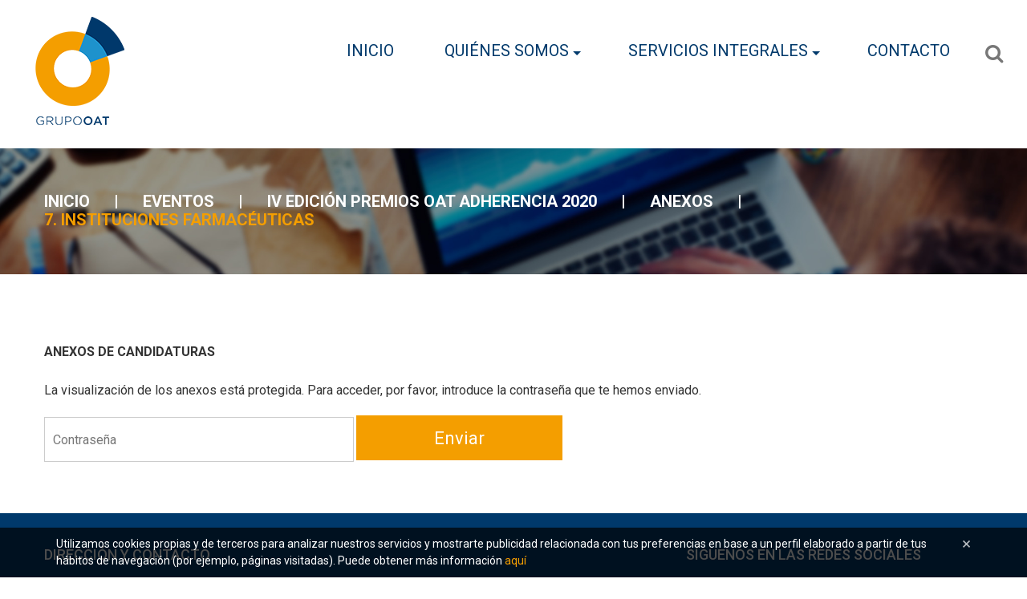

--- FILE ---
content_type: text/html; charset=UTF-8
request_url: https://www.oatobservatorio.com/eventos/iv-premios/anexos/7-instituciones-farmaceuticas/
body_size: 15313
content:
<!DOCTYPE html>
<html lang="es">
<head>
<meta charset="UTF-8" />
<title>7. Instituciones Farmacéuticas &#8211; Grupo OAT &#8211; Observatorio de la Salud</title>
<meta name="viewport" content="width=device-width, initial-scale=1" />
<link rel='dns-prefetch' href='//fonts.googleapis.com' />
<link rel='dns-prefetch' href='//s.w.org' />
<link rel="alternate" type="application/rss+xml" title="Grupo OAT - Observatorio de la Salud &raquo; Feed" href="https://www.oatobservatorio.com/feed/" />
<link rel="alternate" type="application/rss+xml" title="Grupo OAT - Observatorio de la Salud &raquo; Feed de los comentarios" href="https://www.oatobservatorio.com/comments/feed/" />
<link rel="profile" href="http://gmpg.org/xfn/11" />
<link rel="pingback" href="https://www.oatobservatorio.com/xmlrpc.php" />
		<script type="text/javascript">
			window._wpemojiSettings = {"baseUrl":"https:\/\/s.w.org\/images\/core\/emoji\/12.0.0-1\/72x72\/","ext":".png","svgUrl":"https:\/\/s.w.org\/images\/core\/emoji\/12.0.0-1\/svg\/","svgExt":".svg","source":{"concatemoji":"https:\/\/www.oatobservatorio.com\/wp-includes\/js\/wp-emoji-release.min.js?ver=5.3.13"}};
			!function(e,a,t){var n,r,o,i=a.createElement("canvas"),p=i.getContext&&i.getContext("2d");function s(e,t){var a=String.fromCharCode;p.clearRect(0,0,i.width,i.height),p.fillText(a.apply(this,e),0,0);e=i.toDataURL();return p.clearRect(0,0,i.width,i.height),p.fillText(a.apply(this,t),0,0),e===i.toDataURL()}function c(e){var t=a.createElement("script");t.src=e,t.defer=t.type="text/javascript",a.getElementsByTagName("head")[0].appendChild(t)}for(o=Array("flag","emoji"),t.supports={everything:!0,everythingExceptFlag:!0},r=0;r<o.length;r++)t.supports[o[r]]=function(e){if(!p||!p.fillText)return!1;switch(p.textBaseline="top",p.font="600 32px Arial",e){case"flag":return s([127987,65039,8205,9895,65039],[127987,65039,8203,9895,65039])?!1:!s([55356,56826,55356,56819],[55356,56826,8203,55356,56819])&&!s([55356,57332,56128,56423,56128,56418,56128,56421,56128,56430,56128,56423,56128,56447],[55356,57332,8203,56128,56423,8203,56128,56418,8203,56128,56421,8203,56128,56430,8203,56128,56423,8203,56128,56447]);case"emoji":return!s([55357,56424,55356,57342,8205,55358,56605,8205,55357,56424,55356,57340],[55357,56424,55356,57342,8203,55358,56605,8203,55357,56424,55356,57340])}return!1}(o[r]),t.supports.everything=t.supports.everything&&t.supports[o[r]],"flag"!==o[r]&&(t.supports.everythingExceptFlag=t.supports.everythingExceptFlag&&t.supports[o[r]]);t.supports.everythingExceptFlag=t.supports.everythingExceptFlag&&!t.supports.flag,t.DOMReady=!1,t.readyCallback=function(){t.DOMReady=!0},t.supports.everything||(n=function(){t.readyCallback()},a.addEventListener?(a.addEventListener("DOMContentLoaded",n,!1),e.addEventListener("load",n,!1)):(e.attachEvent("onload",n),a.attachEvent("onreadystatechange",function(){"complete"===a.readyState&&t.readyCallback()})),(n=t.source||{}).concatemoji?c(n.concatemoji):n.wpemoji&&n.twemoji&&(c(n.twemoji),c(n.wpemoji)))}(window,document,window._wpemojiSettings);
		</script>
		<style type="text/css">
img.wp-smiley,
img.emoji {
	display: inline !important;
	border: none !important;
	box-shadow: none !important;
	height: 1em !important;
	width: 1em !important;
	margin: 0 .07em !important;
	vertical-align: -0.1em !important;
	background: none !important;
	padding: 0 !important;
}
</style>
	<link rel='stylesheet' id='wp-block-library-css'  href='https://www.oatobservatorio.com/wp-includes/css/dist/block-library/style.min.css?ver=5.3.13' type='text/css' media='all' />
<link rel='stylesheet' id='pdfemb-gutenberg-block-backend-js-css'  href='https://www.oatobservatorio.com/wp-content/plugins/PDFEmbedder-premium/css/pdfemb-blocks.css?ver=5.3.13' type='text/css' media='all' />
<link rel='stylesheet' id='cherry-portfolio-css'  href='https://www.oatobservatorio.com/wp-content/plugins/cherry-portfolio/public/assets/css/style.css?ver=1.0.5' type='text/css' media='all' />
<link rel='stylesheet' id='cherry-social-flaticon-css'  href='https://www.oatobservatorio.com/wp-content/plugins/cherry-social/public/assets/fonts/flaticon.min.css?ver=1.0.4' type='text/css' media='all' />
<link rel='stylesheet' id='cherry-social-css'  href='https://www.oatobservatorio.com/wp-content/plugins/cherry-social/public/assets/css/public.css?ver=1.0.4' type='text/css' media='all' />
<link rel='stylesheet' id='cherry-testimonials-css'  href='https://www.oatobservatorio.com/wp-content/plugins/cherry-testimonials/public/assets/css/style.css?ver=1.1.3' type='text/css' media='all' />
<link rel='stylesheet' id='dnd-upload-cf7-css'  href='https://www.oatobservatorio.com/wp-content/plugins/drag-and-drop-multiple-file-upload-contact-form-7/assets/css/dnd-upload-cf7.css?ver=1.3.6.4' type='text/css' media='all' />
<link rel='stylesheet' id='contact-form-7-css'  href='https://www.oatobservatorio.com/wp-content/plugins/contact-form-7/includes/css/styles.css?ver=5.1.6' type='text/css' media='all' />
<link rel='stylesheet' id='edwiserbridge_font_awesome-css'  href='https://www.oatobservatorio.com/wp-content/plugins/edwiser-bridge/public/assets/css/font-awesome-4.4.0/css/font-awesome.min.css?ver=1.4.2' type='text/css' media='all' />
<link rel='stylesheet' id='edwiserbridge-css'  href='https://www.oatobservatorio.com/wp-content/plugins/edwiser-bridge/public/assets/css/eb-public.css?ver=1.4.2' type='text/css' media='all' />
<link rel='stylesheet' id='wdmdatatablecss-css'  href='https://www.oatobservatorio.com/wp-content/plugins/edwiser-bridge/public/assets/css/datatable.css?ver=1.4.2' type='text/css' media='all' />
<link rel='stylesheet' id='eb-public-jquery-ui-css-css'  href='https://www.oatobservatorio.com/wp-content/plugins/edwiser-bridge/admin/assets/css/jquery-ui.css?ver=1.4.2' type='text/css' media='all' />
<link rel='stylesheet' id='font-awesome-css'  href='https://www.oatobservatorio.com/wp-content/plugins/elementor/assets/lib/font-awesome/css/font-awesome.min.css?ver=4.7.0' type='text/css' media='all' />
<link rel='stylesheet' id='swiper-css'  href='https://www.oatobservatorio.com/wp-content/plugins/cherry-shortcodes/assets/css/swiper.css?ver=1.0.7.6' type='text/css' media='all' />
<link rel='stylesheet' id='magnific-popup-css'  href='https://www.oatobservatorio.com/wp-content/themes/cherryframework4/lib/assets/css/magnific-popup.css?ver=1.0.0' type='text/css' media='all' />
<link rel='stylesheet' id='cherry-shortcodes-all-css'  href='https://www.oatobservatorio.com/wp-content/plugins/cherry-shortcodes/assets/css/shortcodes.css?ver=1.0.7.6' type='text/css' media='all' />
<link rel='stylesheet' id='mc4wp-form-basic-css'  href='https://www.oatobservatorio.com/wp-content/plugins/mailchimp-for-wp/assets/css/form-basic.css?ver=4.8.7' type='text/css' media='all' />
<link rel='stylesheet' id='passster-public-css'  href='https://www.oatobservatorio.com/wp-content/plugins/content-protector/assets/public/passster-public.min.css?ver=all' type='text/css' media='all' />
<link rel='stylesheet' id='theme55944-grid-base-css'  href='https://www.oatobservatorio.com/wp-content/themes/cherryframework4/assets/css/grid-base.css?ver=4.0.6' type='text/css' media='all' />
<link rel='stylesheet' id='theme55944-grid-responsive-css'  href='https://www.oatobservatorio.com/wp-content/themes/cherryframework4/assets/css/grid-responsive.css?ver=4.0.6' type='text/css' media='all' />
<link rel='stylesheet' id='slick-css'  href='https://www.oatobservatorio.com/wp-content/themes/cherryframework4/lib/assets/css/slick.css?ver=1.5.0' type='text/css' media='all' />
<link rel='stylesheet' id='cherryframework4-drop-downs-css'  href='https://www.oatobservatorio.com/wp-content/themes/cherryframework4/lib/assets/css/drop-downs.css?ver=1.0.0' type='text/css' media='all' />
<link rel='stylesheet' id='theme55944-main-css'  href='https://www.oatobservatorio.com/wp-content/themes/theme55944/assets/css/main.css?ver=4.0.6' type='text/css' media='all' />
<link rel='stylesheet' id='theme55944-main-responsive-css'  href='https://www.oatobservatorio.com/wp-content/themes/theme55944/assets/css/main-responsive.css?ver=4.0.6' type='text/css' media='all' />
<link rel='stylesheet' id='cherryframework4-add-ons-css'  href='https://www.oatobservatorio.com/wp-content/themes/cherryframework4/lib/assets/css/add-ons.css?ver=4.0.5.6' type='text/css' media='all' />
<link rel='stylesheet' id='theme55944-style-css'  href='https://www.oatobservatorio.com/wp-content/themes/theme55944/style.css?ver=4.0.6' type='text/css' media='all' />
<style id='theme55944-style-inline-css' type='text/css'>
body {color:#777777;font:14px/21px Roboto, sans-serif;}body{background-color:#ffffff;background-repeat:repeat;background-position:left;background-attachment:fixed;background-clip:padding-box;background-size:cover;background-origin:padding-box;background-image:none;}input[type="text"],input[type="search"],input[type="password"],input[type="email"],input[type="tel"],input[type="email"],input[type="url"] {color:#777777;font:16px/20px Roboto, sans-serif;}h1, .h1 {color:#333333;font:300 122px/122px Roboto, sans-serif;}h2, .h2 {color:#333333;font:42px/42px Roboto, sans-serif;}h3, .h3 {letter-spacing:0;color:#333333;font:500 30px/35px Roboto, sans-serif;}h4, .h4 {letter-spacing:0;color:#333333;font:16px/20px Roboto, sans-serif;}h5, .h5 {letter-spacing:0;color:#333333;font:700 16px/20px Roboto, sans-serif;}h6, .h6 {letter-spacing:0;color:#333333;font:14px/17px Roboto, sans-serif;}code {color: #f49e00;background-color: rgb(255,255,199);}pre {color: #9caab1;background-color: rgb(255,255,255);border-color: rgb(255,255,255);}kbd {background-color: rgb(118,132,139);}.site-link {color:#f34235;font:900 18px/20px Roboto, sans-serif;}.footer-logo-link {color:#777777;font:30px/36px Lobster, sans-serif;}.site-header{background-color:#ffffff;background-repeat:repeat;background-position:left;background-attachment:fixed;background-clip:padding-box;background-size:cover;background-origin:padding-box;background-image:none;}.site-content{background-color:#ffffff;background-repeat:repeat;background-position:left;background-attachment:fixed;background-clip:padding-box;background-size:cover;background-origin:padding-box;background-image:none;}.site-footer {color:#ffffff;font:300 14px/17px Roboto, sans-serif;}.site-footer{background-color:#f49e00;background-repeat:repeat;background-position:left;background-attachment:fixed;background-clip:padding-box;background-size:cover;background-origin:padding-box;background-image:none;}a {color: #f49e00;}a:hover {color: #00396b;}.menu-primary a {text-align:center;color:#00396b;font:20px/25px Roboto, sans-serif;}.menu-secondary a {color:#ffffff;font:700 14px/20px Roboto, sans-serif;}.cherry-mega-menu-sub-item > a {color: #777777;}.cherry-mega-menu-sub-item > a:hover {color: #f49e00;}.cherry-mega-menu-sub .sub-column-title > a {color: #00396b;}.cherry-breadcrumbs {background-color: rgb(255,255,255);}.cherry-breadcrumbs_item_link,.cherry-breadcrumbs_item_target,.cherry-breadcrumbs_browse,.cherry-breadcrumbs_item_sep {color:#ffffff;font:700 20px/20px Roboto, sans-serif;}.post-gallery_prev,.post-gallery_next {background-color: #f49e00;color: #000000;}.post-gallery_prev:hover,.post-gallery_next:hover {background-color: #00396b;color: #ffffff;}.post-gallery_item_caption {background-color: #00396b;color: #ffffff;}.post-gallery_paging_item {background-color: #00396b;}.slick-active > .post-gallery_paging_item,.post-gallery_paging_item:hover {background-color: #f49e00;}.cherry-list-numbered-circle > li, .cherry-list-numbered-slash > li, .cherry-list-icons > li {color: rgb(122,136,143);}.cherry-list-numbered-circle > li::before {background-color: #f49e00;}.cherry-list-numbered-circle > li:hover::before {background-color: rgb(122,136,143);}.cherry-list-numbered-circle > li:hover {color: #f49e00;}.cherry-list-simple > li {color: #f49e00;}.cherry-list-simple > li::before {color: rgb(255,255,255);}.cherry-list-simple > li:hover {color: rgb(122,136,143);}.cherry-list-simple > li:hover::before {color: #f49e00;}.cherry-list-numbered-slash > li::before {color: #f49e00;}.cherry-list-numbered-slash > li:hover {color: #f49e00;}.cherry-list-numbered-slash > li:hover::before {color: rgb(122,136,143);}.cherry-list-icons > li {color: rgb(122,136,143);}.cherry-list-icons > li:hover {color: #f49e00;}.cherry-list-icons > li i {color: rgb(255,255,255);}.cherry-list-icons > li:hover i {color: rgb(122,136,143);}.cherry-hr-primary{background-color: #f49e00;}.cherry-hr-gray-lighter{background-color: rgb(255,255,255);}.cherry-hr-gray-dark{background-color: rgb(122,136,143);}.cherry-drop-cap:first-letter {color: #f49e00;}.cherry-drop-cap-bg:first-letter {background-color: #f49e00}.cherry-drop-cap-bg-grey:first-letter {background-color: rgb(180,180,180);}.cherry-blockquote, .cherry-blockquote:before{color: #f49e00;}.cherry-highlight {background-color: #f49e00;}.cherry-highlight-grey {background-color: rgb(255,255,255);}.cherry-btn-transparent:hover{color: #9caab1;}.cherry-tabs-nav span {color: #00396b;}.cherry-tabs-nav span.cherry-tabs-current {color: #f49e00;border-bottom: 2px solid rgb(255,255,255);}.cherry-post-meta .cherry-post-date {color: #f49e00;}.portfolio-wrap .portfolio-container .portfolio-pagination ul.page-link li a {color: rgb(122,136,143);}.portfolio-wrap .portfolio-container .portfolio-pagination .page-nav a {color: rgb(122,136,143);}.text-muted {color: rgb(190,204,211);}.help-block {color: rgb(170,170,170);}legend {color: rgb(105,119,126);font-size: 21px;border-bottom: 1px solid rgb(255,255,255);}.cherry-highlight-grey {color: rgb(122,136,143);}abbr[title],abbr[data-original-title] {border-bottom: 1px dotted rgb(122,136,143);}output {color: #9caab1;font-size: 14px;line-height: 21px;}small, .small {color: rgb(122,136,143);}small, .small {font-size: 12px;}.form-control[disabled], .form-control[readonly], .form-control fieldset[disabled] {background-color: rgb(255,255,255);}.form-control {color: #9caab1;font-size: 14px;line-height: 21px;}.blockquote-reverse, blockquote.pull-right {border-right: 5px solid rgb(255,255,255);}.page-header {border-bottom: 1px solid rgb(255,255,255);}blockquote {border-left: 5px solid rgb(255,255,255);font-size: 17px;}hr {border-top: 1px solid rgb(255,255,255);}.close,.close:hover,.close:focus {color: #fcf8e3;font-size: 21px;}.lead {font-size: 16px;}.entry-content table {border: 1px solid rgb(247,247,247);}.entry-content table > thead > tr > th,.entry-content table > thead > tr > td,.entry-content table > tbody > tr > th,.entry-content table > tbody > tr > td,.entry-content table > tfoot > tr > th,.entry-content table > tfoot > tr > td {border: 1px solid rgb(247,247,247);line-height: 21px;}.table .table {background-color: #777777;}.table > thead > tr > th,.table > thead > tr > td,.table > tbody > tr > th,.table > tbody > tr > td,.table > tfoot > tr > th,.table > tfoot > tr > td {line-height: 21px;}dt,dd {line-height: 21px;}blockquote footer,blockquote small,blockquote .small {line-height: 21px;}address {line-height: 21px;}.cherry-nav-divider {background-color: rgb(255,255,255);}.cherry-box .box-primary {background-color: #f49e00;color: #000000;}.cherry-box .box-secondary {background-color: #00396b;color: #ffffff;}.cherry-box .box-gray {background-color: #9caab1;}.cherry-box .box-primary-border {border-color: #f49e00;}.cherry-box .box-secondary-border {border-color: #00396b;}.cherry-box .box-gray-border {border-color: #9caab1;}.text-primary {color:#f49e00;}.text-primary:hover {color:rgb(219,133,0);}.text-success {color:#c9b637;}.text-success:hover {color:rgb(176,157,30);}.text-info {color:#0f92cc;}.text-info:hover {color:rgb(0,121,179);}.text-warning {color:#fcf8e3;}.text-warning:hover {color:rgb(227,223,202);}.text-danger {color:#f2dede;}.text-danger:hover {color:rgb(217,197,197);}.bg-primary {background-color:#f49e00;}.bg-primary:hover {background-color:rgb(219,133,0);}.bg-success {background-color:#c9b637;}.bg-success:hover {background-color:rgb(176,157,30);}.bg-info {background-color:#0f92cc;}.bg-info:hover {background-color:rgb(0,121,179);}.bg-warning {background-color:#fcf8e3;}.bg-warning:hover {background-color:rgb(227,223,202);}.bg-danger {background-color:#f2dede;}.bg-danger:hover {background-color:rgb(217,197,197);}@media ( min-width:992px ) {.site-header.boxed { max-width: 1200px }.site-content.boxed { max-width: 1200px }.site-footer.boxed { max-width: 1200px }.site-header.boxed .container {width: auto;max-width: 1200px}.site-content.boxed .container{width: auto;max-width: 1200px}.site-footer.boxed .container {width: auto;max-width: 1200px}.site-header.wide .container,.site-content.wide .container,.site-footer.wide .container {width: auto;max-width: 1200px}}@media ( max-width:768px ) {.menu-primary_trigger {display: block;}.simple-menu.menu-items {display: none !important;}.simple-menu.menu-items[aria-expanded="true"] {display: block !important;}.simple-menu.menu-items {padding: 10px;background: #fafafa;}.simple-menu .sub-menu {position: static;float: none;visibility: visible;opacity: 1;padding: 0 0 0 20px;background: none;}.simple-menu .sub-menu li {float: none;}.simple-menu .sub-menu a {width: 100%;color: #00396b;}.simple-menu > ul > li {float: none;display: block;margin: 0;padding: 0 0 3px 0;}}@media ( min-width:768px ) {.simple-menu li:hover > ul,.simple-menu li.focus > ul,.simple-menu li.menu-hover > ul {opacity: 1;visibility: visible;overflow: visible;}}::-webkit-input-placeholder {color: #777777 !important;}:-moz-placeholder {opacity: 1;color: #777777 !important;}::-moz-placeholder {opacity: 1;color: #777777 !important;}:-ms-input-placeholder {color: #777777 !important;}h1 a:hover,h2 a:hover,h3 a:hover,h4 a:hover,h5 a:hover,h6 a:hover {color: #f49e00;}h4 strong {color: #f49e00;}.site input[type="text"], .site input[type="email"], .site input[type="url"], .site input[type="search"], input[type="tel"], .site textarea {border-color: #9caab1 !important;}.site textarea {color:#777777;font:16px/20px Roboto, sans-serif;;}.site input[type="submit"], .site input[type="reset"] {background: #f49e00;color: rgb(255,255,255);}.site input[type="submit"]:hover, .site input[type="reset"]:hover {background: #0f92cc;color: rgb(255,255,255);}#header .header-top.isStick {background: rgb(255,255,255);}#footer .mc4wp-form form input[type="email"]::-webkit-input-placeholder {color: rgb(255,255,255) !important;}#footer .mc4wp-form form input[type="email"]:-moz-placeholder {color: rgb(255,255,255) !important;}#footer .mc4wp-form form input[type="email"]::-moz-placeholder {color: rgb(255,255,255) !important;}#footer .mc4wp-form form input[type="email"]:-ms-input-placeholder {color: rgb(255,255,255) !important;}#footer .mc4wp-form form input[type="email"] {border-color: rgb(255,255,255);color: rgb(255,255,255) !important;}/* Navigation (Menu) */#menu-primary .menu-items ul.sub-menu, #menu-primary .menu-items ul.simple-sub, #menu-primary .menu-items ul.mega-sub {background: #00396b;}#menu-primary .menu-items ul.mega-sub ul li:before, #menu-primary .menu-items ul.mega-sub ul li a:hover {color: #0f92cc;}#menu-primary .menu-items ul.mega-sub h4, #menu-primary .menu-items ul.mega-sub ul li .post-date {color: rgb(255,255,255);}#menu-primary .menu-items > li:hover > a, #menu-primary .menu-items > li > a:hover, #menu-primary .menu-items > li.current-menu-item > a {color: #00396b;}#menu-primary .menu-items li li:hover > a, #menu-primary .menu-items li li > a:hover, #menu-primary .menu-items li li.current-menu-item > a {background: #0f92cc;color: rgb(255,255,255);}#menu-primary .menu-items li li,#menu-primary .menu-items li li a {color: rgb(255,255,255);}#menu-primary.isStick {background: rgb(255,255,255);margin: 0;padding: 10px 0;z-index: 999;}.moto-slider .motoslider_wrapper .ms_wrapper .ms_slide .layers .ms_layer {color: rgb(255,255,255);}.moto-slider .motoslider_wrapper .ms_wrapper .ms_slide .layers .ms_layer a {border-color: rgb(255,255,255) !important;color: rgb(255,255,255);}.moto-slider .motoslider_wrapper .ms_wrapper .ms_slide .layers .ms_layer a:hover {background: rgb(255,255,255);border-color: rgb(255,255,255) !important;color: #f49e00;}.moto-slider .motoslider_wrapper .ms_wrapper .ms_pagination .ms_bullet_wrapper a {background: #d2d2d2;}.moto-slider .motoslider_wrapper .ms_wrapper .ms_pagination .ms_bullet_wrapper a:hover, .moto-slider .motoslider_wrapper .ms_wrapper .ms_pagination .ms_bullet_wrapper a.ms_active {background: #787878;opacity: 1;}.site-content:before {background: #ffffff;}/* Logo */.site-link:hover {color:#f34235;}.footer-logo-link,.footer-logo-link:hover {color: #777777 !important;}/* Shortcodes */.cherry-banner.banner_box .cherry-banner_wrap .caption a:hover {color: #00396b;}.cherry-banner.banner_1.color_1 .banner_img a {background: #f49e00;}.cherry-banner.banner_1.color_1 h2 {color: #f49e00;}.cherry-banner.banner_1.color_1 a.cherry-banner_link {background: #f49e00;color: rgb(255,255,255);}.cherry-banner.banner_1 a.cherry-banner_link:hover {background: #00396b;color: rgb(255,255,255);}.cherry-banner.banner_1.color_2 .banner_img a {background: #c9b637;}.cherry-banner.banner_1.color_2 h2 {color: #c9b637;}.cherry-banner.banner_1.color_2 a.cherry-banner_link {background: #c9b637;color: rgb(255,255,255);}.cherry-banner.banner_1.color_3 .banner_img a {background: #0f92cc;}.cherry-banner.banner_1.color_3 h2 {color: #0f92cc;}.cherry-banner.banner_1.color_3 a.cherry-banner_link {background: #0f92cc;color: rgb(255,255,255);}.cherry-banner.banner_1 a.cherry-banner_link:hover {background: #00396b;color: rgb(255,255,255);}.cherry-banner.banner_2 .cherry-banner_wrap .cherry-banner_content strong {color: #00396b;}.cherry-banner.banner_2 a.cherry-banner_link {background: #f49e00;color: rgb(255,255,255);}.cherry-banner.banner_2 a.cherry-banner_link:hover {background: #00396b;color: rgb(255,255,255);}.cherry-banner.banner_3 a {border-color: #0f92cc;color: #666666;}.cherry-banner.banner_3 a:before {background: rgb(255,255,255);}.cherry-banner.banner_3 a:hover:before {background: #0f92cc;}.cherry-banner.banner_3 a:hover h2,.cherry-banner.banner_3 a:hover h4,.cherry-banner.banner_3 a:hover h4 strong,.cherry-banner.banner_3 a:hover ul li {color: rgb(255,255,255);}.cherry-banner.banner_3 a:hover ul li {border-color: rgba(255,255,255,0.16);}.cherry-banner.banner_3 a:hover i {background: rgb(255,255,255);color: #0f92cc;}.cherry-banner.banner_3 h2 {margin: 0 0 10px 0;padding: 0;}.cherry-banner.banner_3 h2, .cherry-banner.banner_3 h4, .cherry-banner.banner_3 h4 strong {color: #0f92cc;}.cherry-banner.banner_3 .cherry-banner_wrap ul li {border-color: rgba(0,0,0,0.16);}.cherry-banner.banner_3 .cherry-banner_wrap i {background: #0f92cc;color: rgb(255,255,255);}.cherry-banner.banner_4 .cherry-banner_wrap .banner_img a {background: #f49e00;}.cherry-banner.banner_4 .cherry-banner_wrap .cherry-banner_link {background: #f49e00;color: rgb(255,255,255);}.cherry-banner.banner_4 .cherry-banner_wrap .cherry-banner_link:hover {background: #0f92cc;color: rgb(255,255,255);}.cherry-banner.banner_5 .cherry-banner_wrap .banner_img a {background: #f49e00;}.cherry-banner.banner_5 .cherry-banner_wrap strong {color: #00396b;}.cherry-banner.banner_5 .cherry-banner_wrap .cherry-banner_link {background: #f49e00;color: rgb(255,255,255);}.cherry-banner.banner_5 .cherry-banner_wrap .cherry-banner_link:hover {background: #0f92cc;color: rgb(255,255,255);}.cherry-posts-list.style_1 .cherry-posts-item .inner .post-meta {color: #0f92cc;}.cherry-posts-list.style_1 .cherry-posts-item .inner h4, .cherry-posts-list.style_1 .cherry-posts-item .inner h4 a {color: #00396b;}.cherry-posts-list.style_1 .cherry-posts-item .inner h4 a:hover {color: #f49e00;}.cherry-posts-list.style_2 .cherry-posts-item .inner figure a {background: #00396b;}.cherry-posts-list.style_2 .cherry-posts-item .inner figure a:before {color: rgb(255,255,255);}.cherry-posts-list.style_2 .cherry-posts-item .inner figure a:hover:before {color: #f49e00;}.cherry-posts-list.style_3 .cherry-posts-item .caption {background: rgba(0,0,0,0.5);}.cherry-posts-list.style_3 .cherry-posts-item .caption h4, .cherry-posts-list.style_3 .cherry-posts-item .caption h4 a {color: rgb(255,255,255);}.cherry-posts-list.style_3 .cherry-posts-item .caption h4 a:hover {color: #0f92cc;}.cherry-posts-list.style_5 .cherry-posts-item .inner figure a {background: #f49e00;}.cherry-posts-list.style_6 .cherry-posts-item .inner .caption {background: rgba(0,0,0,0.5);}.cherry-posts-list.style_6 .cherry-posts-item .inner .caption a {line-height: 22px;font-size: 18px;text-transform: uppercase;color: rgb(255,255,255);}.cherry-posts-list.style_6 .cherry-posts-item .inner .caption a:hover {color: #0f92cc !important;}/* button */a.btn-default {background: #0f92cc;color: rgb(255,255,255);}a.btn-default:hover {background: #f49e00;color: rgb(255,255,255);}a.cherry-btn-primary {background: #0f92cc;color: rgb(255,255,255);}a.cherry-btn-primary:hover {background: #f49e00;color: rgb(255,255,255);}a.cherry-btn-info.style_1 {background: #c9b637;color: rgb(255,255,255);}a.cherry-btn-info.style_1:hover {background: #00396b;color: rgb(255,255,255);}a.cherry-btn-info.style_2 {background: #0f92cc;color: rgb(255,255,255);}a.cherry-btn-info.style_2:hover {background: #00396b;color: rgb(255,255,255);}a.cherry-btn-link {color: #f49e00;}a.cherry-btn-link:hover {color: #00396b;}.parallax_1, .parallax_1 .parallax-content h2 {color: rgb(255,255,255);}.parallax_2, .parallax_2 .parallax-content h2 {color: rgb(255,255,255);}.parallax_3, .parallax_3 .parallax-content h2 {color: rgb(255,255,255);}.parallax_4, .parallax_4 .parallax-content h2 {color: rgb(255,255,255);}.parallax_5, .parallax_5 .parallax-content h2 {color: rgb(255,255,255);}.parallax_6, .parallax_6 .parallax-content h2 {color: rgb(255,255,255);}.parallax_7, .parallax_7 .parallax-content h2 {color: rgb(255,255,255);}.cherry-tabs.style_1 .cherry-tabs-nav span {background: #cacaca;color: #777;}.cherry-tabs.style_1 .cherry-tabs-nav span:hover, .cherry-tabs.style_1 .cherry-tabs-nav span.cherry-tabs-current {background: #e7e7e7;color: #00396b;}.cherry-tabs.style_1 .cherry-tabs-panes {background: #e7e7e7;}.cherry-services.style_1 .services-listing .cherry-services_item .cherry-services_icon {border-color: #c9b637;color: #c9b637;}.cherry-services.style_1 .services-listing .cherry-services_item h3, .cherry-services.style_1 .services-listing .cherry-services_item h3 a {color: #c9b637;}.cherry-services.style_1 .services-listing .cherry-services_item h3 a:hover {color: #f49e00;}.cherry-services.style_2 .services-listing .cherry-services_item .cherry-services_icon {border-color: #c9b637;color: #c9b637;}.cherry-services.style_2 .services-listing .cherry-services_item h3, .cherry-services.style_2 .services-listing .cherry-services_item h3 a {color: #c9b637;}.cherry-services.style_2 .services-listing .cherry-services_item h3 a:hover {color: #f49e00;}.cherry-services.style_3 .cherry-services_item figure a {background: #f49e00;}.cherry-services.style_4 .services-listing .cherry-services_item .cherry-services_icon {border-color: #c9b637;color: #c9b637;}.cherry-services.style_4 .services-listing .cherry-services_item h3, .cherry-services.style_4 .services-listing .cherry-services_item h3 a {color: #c9b637;}.cherry-services.style_4 .services-listing .cherry-services_item h3 a:hover {color: #f49e00;}.cherry-btn.cherry-btn-primary {background: #f49e00;}.cherry-btn.cherry-btn-primary:hover {background: #00396b;}.swiper-container .swiper-pagination .swiper-pagination-bullet-active {background: #f49e00;}.box_4 .cherry-box > .inner {color: #00396b;}.cherry-list.style_1 ul li {border-color: #c7c7c6;}.cherry-list.style_1 ul li .fa {color: #0f92cc;}.cherry-list.style_1 ul li a {color: #777;}.cherry-list.style_1 ul li a:hover {color: #0f92cc;}.team-wrap.style_1 .team-item .team-listing_photo {background: #c9b637;}.team-wrap.style_1 .team-item strong a {color: #c9b637;}.team-wrap.style_1 .team-item strong a:hover {color: #f49e00;}.navigation a {background: #00396b;color: rgb(255,255,255);}.navigation a:hover, .navigation span {background: #f49e00;color: rgb(255,255,255);}.author-bio {background: #efefef;}.author-bio h3 {color: #c9b637;}.related-posts {border-color: #efefef;}.related-posts ul li h4 a {color: #777777;}.related-posts ul li h4 a:hover {color: #f49e00;}ol.comment-list li .comment-body {background: #efefef;}ol.comment-list li .comment-body a {color: #c9b637;}ol.comment-list li .comment-body a:hover {color: #f49e00;}.sidebar-main .widget {border-color: #efefef;}.sidebar-main .widget_categories ul li,.sidebar-main .widget_archive ul li,.sidebar-main .widget_nav_menu ul li,.sidebar-main .widget_meta ul li,.sidebar-main .widget_meta ul li,.sidebar-main .widget_pages ul li,.sidebar-main .widget_recent_comments ul li,.sidebar-main .widget_recent_entries ul li,.sidebar-secondary .widget_categories ul li,.sidebar-secondary .widget_archive ul li,.sidebar-secondary .widget_nav_menu ul li,.sidebar-secondary .widget_meta ul li,.sidebar-secondary .widget_meta ul li,.sidebar-secondary .widget_pages ul li,.sidebar-secondary .widget_recent_comments ul li,.sidebar-secondary .widget_recent_entries ul li {border-color: #d2d2d1;}.sidebar-main .widget_categories ul li ul,.sidebar-main .widget_archive ul li ul,.sidebar-main .widget_nav_menu ul li ul,.sidebar-main .widget_meta ul li ul,.sidebar-main .widget_meta ul li ul,.sidebar-main .widget_pages ul li ul,.sidebar-main .widget_recent_comments ul li ul,.sidebar-main .widget_recent_entries ul li ul,.sidebar-secondary .widget_categories ul li ul,.sidebar-secondary .widget_archive ul li ul,.sidebar-secondary .widget_nav_menu ul li ul,.sidebar-secondary .widget_meta ul li ul,.sidebar-secondary .widget_meta ul li ul,.sidebar-secondary .widget_pages ul li ul,.sidebar-secondary .widget_recent_comments ul li ul,.sidebar-secondary .widget_recent_entries ul li ul {border-color: #d2d2d1;}.sidebar-main .widget_categories ul li:before,.sidebar-main .widget_archive ul li:before,.sidebar-main .widget_nav_menu ul li:before,.sidebar-main .widget_meta ul li:before,.sidebar-main .widget_meta ul li:before,.sidebar-main .widget_pages ul li:before,.sidebar-main .widget_recent_comments ul li:before,.sidebar-main .widget_recent_entries ul li:before,.sidebar-secondary .widget_categories ul li:before,.sidebar-secondary .widget_archive ul li:before,.sidebar-secondary .widget_nav_menu ul li:before,.sidebar-secondary .widget_meta ul li:before,.sidebar-secondary .widget_meta ul li:before,.sidebar-secondary .widget_pages ul li:before,.sidebar-secondary .widget_recent_comments ul li:before,.sidebar-secondary .widget_recent_entries ul li:before {color: #0f92cc;}.sidebar-main .widget_categories ul li a,.sidebar-main .widget_archive ul li a,.sidebar-main .widget_nav_menu ul li a,.sidebar-main .widget_meta ul li a,.sidebar-main .widget_meta ul li a,.sidebar-main .widget_pages ul li a,.sidebar-main .widget_recent_comments ul li a,.sidebar-main .widget_recent_entries ul li a,.sidebar-secondary .widget_categories ul li a,.sidebar-secondary .widget_archive ul li a,.sidebar-secondary .widget_nav_menu ul li a,.sidebar-secondary .widget_meta ul li a,.sidebar-secondary .widget_meta ul li a,.sidebar-secondary .widget_pages ul li a,.sidebar-secondary .widget_recent_comments ul li a,.sidebar-secondary .widget_recent_entries ul li a {color: #777;}.sidebar-main .widget_categories ul li a:hover,.sidebar-main .widget_archive ul li a:hover,.sidebar-main .widget_nav_menu ul li a:hover,.sidebar-main .widget_meta ul li a:hover,.sidebar-main .widget_meta ul li a:hover,.sidebar-main .widget_pages ul li a:hover,.sidebar-main .widget_recent_comments ul li a:hover,.sidebar-main .widget_recent_entries ul li a:hover,.sidebar-secondary .widget_categories ul li a:hover,.sidebar-secondary .widget_archive ul li a:hover,.sidebar-secondary .widget_nav_menu ul li a:hover,.sidebar-secondary .widget_meta ul li a:hover,.sidebar-secondary .widget_meta ul li a:hover,.sidebar-secondary .widget_pages ul li a:hover,.sidebar-secondary .widget_recent_comments ul li a:hover,.sidebar-secondary .widget_recent_entries ul li a:hover {color: #0f92cc;}article.post.cherry-has-entry-date .entry-meta, article.post.cherry-has-entry-author .entry-meta, article.post.cherry-has-entry-comments .entry-meta, article.post.cherry-has-entry-cats .entry-meta, article.post.cherry-has-entry-tags .entry-meta {border-color: #efefef;}article.post .entry-thumbnail a {background: #00396b;}article.post .entry-meta span:before {color: #c9b637;}article.post .entry-meta a {color: #777777;}article.post .entry-meta a:hover {color: #c9b637;}body.search .site-main article.post.cherry-has-entry-date .entry-meta, body.search .site-main article.post.cherry-has-entry-author .entry-meta, body.search .site-main article.post.cherry-has-entry-comments .entry-meta, body.search .site-main article.post.cherry-has-entry-cats .entry-meta, body.search .site-main article.post.cherry-has-entry-tags .entry-meta {border-color: #efefef;}body.search .site-main article.post .entry-meta span:before {color: #c9b637;}body.search .site-main article.post .entry-meta a {color: #777777;}body.search .site-main article.post .entry-meta a:hover {color: #c9b637;}.cherry-swiper-carousel.style_1 .swiper-wrapper .swiper-slide .inner .post_meta, .cherry-swiper-carousel.style_1 .swiper-wrapper .swiper-slide .inner .post_meta a {color: #0f92cc;}.cherry-swiper-carousel.style_1 .swiper-wrapper .swiper-slide .inner .post_meta a:hover {color: #f49e00;}.cherry-swiper-carousel.style_1 .swiper-pagination .swiper-pagination-bullet {background: #d2d2d2;}.cherry-swiper-carousel.style_1 .swiper-pagination .swiper-pagination-bullet:hover, .cherry-swiper-carousel.style_1 .swiper-pagination .swiper-pagination-bullet.swiper-pagination-bullet-active {background: #787878;}.error-404 .error-404-num {color: #f49e00;}/* Portfolio */.portfolio-wrap .filter li a {color: #c9b637;}.portfolio-wrap .filter li a:hover,.portfolio-wrap .filter li.active a {color: #00396b;}.portfolio-wrap .portfolio-filter .order-filter > li {color: #c9b637;}.portfolio-wrap .portfolio-filter .order-filter > li:hover {color: #00396b;}.portfolio-wrap .portfolio-filter .order-filter li li {color: #00396b;}.portfolio-wrap .portfolio-filter .order-filter li li:hover {color: #f49e00;}.portfolio-wrap .portfolio-container .portfolio-item .rollover-content:before {background: #c9b637;}.portfolio-wrap .portfolio-container .portfolio-item .rollover-content .links-container a:hover {background: rgb(255,255,255);border-color: rgb(255,255,255);color: #00396b;}.portfolio-wrap .portfolio-container .portfolio-item .custom-links .zoomlink:hover {background: #f49e00;}.portfolio-wrap .portfolio-container .portfolio-item .custom-links .permalink:hover {color: #f49e00;}.portfolio-wrap .portfolio-container .portfolio-item.justified-layout-item .rollover-content h3 a:hover {color: #00396b;}.portfolio-wrap .portfolio-container .portfolio-item .item-content h3 {color: rgb(255,255,255);}.portfolio-wrap .portfolio-container .portfolio-item .item-content h3 a {color: #00396b;}.portfolio-wrap .portfolio-container .portfolio-item .item-content h3 a:hover {color: #f49e00;}.portfolio-wrap .portfolio-container .portfolio-item .item-content p {margin: 0;}.portfolio-wrap .portfolio-container .portfolio-ajax-button .load-more-button a {color: #00396b;background: #f49e00;}.portfolio-wrap .portfolio-container .portfolio-ajax-button .load-more-button a:hover {color: #fff;background: #00396b;}.cherry-spinner-double-bounce .cherry-double-bounce1, .cherry-spinner-double-bounce .cherry-double-bounce2 {background-color: #f49e00;}body.single-portfolio article.type-portfolio .cherry-portfolio-single-post .post-meta-container i {color: #00396b;}body.single-portfolio article.type-portfolio .cherry-portfolio-single-post .post-meta-container .post-date {color:#f49e00;}body.single-portfolio article.type-portfolio .cherry-portfolio-single-post .post-meta-container .post-author a,body.single-portfolio article.type-portfolio .cherry-portfolio-single-post .post-meta-container .post-comments-link a {color: #f49e00;}body.single-portfolio article.type-portfolio .cherry-portfolio-single-post .post-meta-container .post-author a:hover,body.single-portfolio article.type-portfolio .cherry-portfolio-single-post .post-meta-container .post-comments-link a:hover {color: #00396b;}body.single-portfolio article.type-portfolio .cherry-portfolio-single-post .post-taxonomy-list span {color: #f49e00;}body.single-portfolio article.type-portfolio .cherry-portfolio-single-post .swiper-pagination .swiper-pagination-bullet {background: #0f92cc;}body.single-portfolio article.type-portfolio .cherry-portfolio-single-post .swiper-pagination .swiper-pagination-bullet:hover {opacity: 1;}.portfolio-pagination a {background: #00396b !important;color: rgb(255,255,255) !important;}.portfolio-pagination a:hover, .portfolio-pagination .active a {background: #f49e00 !important;color: rgb(255,255,255) !important;}/* Contact form */.wpcf7 .submit-wrap input {color: #00396b;background: #f49e00;}.wpcf7 .submit-wrap input:hover {color: #fff;background: #00396b;}.wpcf7 .submit-wrap img.ajax-loader {border-color: transparent transparent #f49e00 #f49e00;}/* Widgets */.widget > ul > li {}.widget > ul > li:before {color:#00396b;}.widget_recent_comments li.recentcomments {color: #777777;}.widget_recent_comments li.recentcomments .comment-author-link {color: #f49e00;}/* Search */.search-form .search-field {}.search-form .search-submit {color:#fff;background: #f49e00;}.search-form .search-submit:hover {background: #00396b;}/* Static */.static-social-follow .cherry-follow_list .cherry-follow_item .cherry-follow_link {color: #00396b;background: #f49e00;}.static-social-follow .cherry-follow_list .cherry-follow_item .cherry-follow_link:hover {color: #fff;background: #00396b;}/* MotoPress Slider */.motoslider_wrapper .ms_pagination .ms_bullet {background: #00396b;}.motoslider_wrapper .ms_pagination .ms_bullet:hover, .motoslider_wrapper .ms_pagination .ms_bullet.ms_active {background: #f49e00;}/* Back to Top */#back-top a:before {color: #00396b;}#back-top a:hover:before {color: #f49e00;}.static-search-form .searchform-wrapper i:hover:before {color: #f49e00;}.static-search-form .searchform input[type="text"] {background: #00396b;border: none !important;color: #9caab1;}.static-search-form .searchform input[type="submit"] {background-color: #f49e00 !important;}.static-search-form .searchform input[type="submit"]:hover {background-color: #0f92cc !important;}/* breadcrumbs */.cherry-breadcrumbs {background-image: url(https://www.oatobservatorio.com/wp-content/uploads/2015/10/breadcrumbs.jpg);background-color:#9caab1;background-repeat:no-repeat;background-position:center;background-attachment:scroll;background-clip:padding-box;background-size:cover;background-origin:padding-box;}.cherry-breadcrumbs h1 {color: #ffffff;}.cherry-breadcrumbs a:hover, .cherry-breadcrumbs .cherry-breadcrumbs_item_target {color: #f49e00;}#footer h3 {color: #ffffff;}#footer a:hover {color: #f49e00;}#footer .cherry-social-follow-class ul li a:hover {border-color: #f49e00;}#footer .menu-secondary ul li.current-menu-item a {color: #f49e00;}#static-area-footer-top {background: #00396b;}@media (max-width: 768px) {#header .static-header-menu #menu-primary button {background: #00396b;color: rgb(255,255,255);}#header .static-header-menu #menu-primary button:hover {background: #c9b637;color: rgb(255,255,255);}#header .static-header-menu #menu-primary label {background: #00396b;color: rgb(255,255,255);}#header .static-header-menu #menu-primary label:hover {background: #c9b637;color: rgb(255,255,255);}#header .static-header-menu #menu-primary .menu-items li a,#header .static-header-menu #menu-primary .menu-items li li a {background: #f49e00 !important;color: rgb(255,255,255) !important;}#header .static-header-menu #menu-primary .menu-items li a:hover,#header .static-header-menu #menu-primary .menu-items li li a:hover,#header .static-header-menu #menu-primary .menu-items li.current-menu-item a {background: #c9b637 !important;color: rgb(255,255,255) !important;}}.maintenance-container,.maintenance-container h1,.maintenance-container h2 {color: #9caab1;}.cherry-btn-desc {color: white;}.cherry-banner.banner_box {margin-bottom: 50px;}.box_6 {margin-bottom: 30px;}/* YouTube Responsive CSS for HubSpot */.hs-responsive-embed-youtube {position: relative;padding-bottom: 56.25%; /* 16:9 Aspect Ratio */padding-top: 25px;}.hs-responsive-embed-youtube iframe {position: absolute;width: 100%!important;height: 100%!important;}
</style>
<link rel='stylesheet' id='cherry-google-fonts-css'  href='//fonts.googleapis.com/css?family=Roboto%3Aregular%2C700%2C900%2C300%2C500%7CLobster%3Aregular%7CAbril+Fatface%3Aregular&#038;subset=latin%2Clatin-ext&#038;ver=5.3.13' type='text/css' media='all' />
<link rel='stylesheet' id='cf7cf-style-css'  href='https://www.oatobservatorio.com/wp-content/plugins/cf7-conditional-fields/style.css?ver=2.2.3' type='text/css' media='all' />
<link rel='stylesheet' id='cherry-services-css'  href='https://www.oatobservatorio.com/wp-content/plugins/cherry-services/public/assets/css/style.css?ver=1.0.5' type='text/css' media='all' />
<link rel='stylesheet' id='cherry-team-css'  href='https://www.oatobservatorio.com/wp-content/plugins/cherry-team/public/assets/css/style.css?ver=1.0.8' type='text/css' media='all' />
<link rel='stylesheet' id='hm_custom_css-css'  href='https://www.oatobservatorio.com/wp-content/uploads/hm_custom_css_js/custom.css?ver=1707714197' type='text/css' media='all' />
<link rel='stylesheet' id='mpce-theme-css'  href='https://www.oatobservatorio.com/wp-content/plugins/motopress-content-editor/includes/css/theme.min.css?ver=3.0.4' type='text/css' media='all' />
<style id='mpce-theme-inline-css' type='text/css'>
.mp-row-fixed-width {max-width:1170px;}
</style>
<script type='text/javascript' src='https://www.oatobservatorio.com/wp-includes/js/jquery/jquery.js?ver=1.12.4-wp'></script>
<script type='text/javascript' src='https://www.oatobservatorio.com/wp-includes/js/jquery/jquery-migrate.min.js?ver=1.4.1'></script>
<script type='text/javascript' src='https://www.oatobservatorio.com/wp-includes/js/jquery/ui/core.min.js?ver=1.11.4'></script>
<script type='text/javascript' src='https://www.oatobservatorio.com/wp-includes/js/jquery/ui/widget.min.js?ver=1.11.4'></script>
<script type='text/javascript' src='https://www.oatobservatorio.com/wp-includes/js/jquery/ui/mouse.min.js?ver=1.11.4'></script>
<script type='text/javascript' src='https://www.oatobservatorio.com/wp-includes/js/jquery/ui/resizable.min.js?ver=1.11.4'></script>
<script type='text/javascript' src='https://www.oatobservatorio.com/wp-includes/js/jquery/ui/draggable.min.js?ver=1.11.4'></script>
<script type='text/javascript' src='https://www.oatobservatorio.com/wp-includes/js/jquery/ui/button.min.js?ver=1.11.4'></script>
<script type='text/javascript' src='https://www.oatobservatorio.com/wp-includes/js/jquery/ui/position.min.js?ver=1.11.4'></script>
<script type='text/javascript' src='https://www.oatobservatorio.com/wp-includes/js/jquery/ui/dialog.min.js?ver=1.11.4'></script>
<script type='text/javascript'>
/* <![CDATA[ */
var eb_public_js_object = {"ajaxurl":"https:\/\/www.oatobservatorio.com\/wp-admin\/admin-ajax.php","nonce":"97c570c750","msg_val_fn":"The field 'First Name' cannot be left blank","msg_val_ln":"The field 'Last Name' cannot be left blank","msg_val_mail":"The field 'Email' cannot be left blank","msg_ordr_pro_err":"Problems in processing your order, Please try later.","msg_processing":"Processing...","access_course":"Access Course"};
var ebDataTable = {"search":"Search:","sEmptyTable":"No data available in table","sLoadingRecords":"Loading...","sSearch":"Search","sZeroRecords":"No matching records found","sProcessing":"Processing...","sInfo":"Showing _START_ to _END_ of _TOTAL_ entries","sInfoEmpty":"Showing 0 to 0 of 0 entries","sInfoFiltered":"filtered from _MAX_ total entries","sInfoPostFix":"","sInfoThousands":",","sLengthMenu":"Show _MENU_ entries","sFirst":"First","sLast":"Last","sNext":"Next","sPrevious":"Previous","sSortAscending":": activate to sort column ascending","sSortDescending":": activate to sort column descending"};
/* ]]> */
</script>
<script type='text/javascript' src='https://www.oatobservatorio.com/wp-content/plugins/edwiser-bridge/public/assets/js/eb-public.js?ver=1.4.2'></script>
<script type='text/javascript' src='https://www.oatobservatorio.com/wp-content/plugins/edwiser-bridge/public/assets/js/jquery-blockui-min.js?ver=1.4.2'></script>
<script type='text/javascript' src='https://www.oatobservatorio.com/wp-content/plugins/edwiser-bridge/public/assets/js/datatable.js?ver=1.4.2'></script>
<script type='text/javascript' src='https://www.oatobservatorio.com/wp-content/plugins/content-protector/assets/public/cookie.js?ver=3.5.5'></script>
<script type='text/javascript' src='https://www.oatobservatorio.com/wp-content/plugins/content-protector/assets/public/captcha.js?ver=3.5.5'></script>
<script type='text/javascript'>
/* <![CDATA[ */
var ps_ajax = {"ajax_url":"https:\/\/www.oatobservatorio.com\/wp-admin\/admin-ajax.php","days":"1","use_cookie":"on","no_ajax":"on","nonce":"4da811730f","post_id":"4519","captcha_error":"Contrase\u00f1a incorrecto,","recaptcha_key":"","shortcodes":[],"disable_encryption":""};
/* ]]> */
</script>
<script type='text/javascript' src='https://www.oatobservatorio.com/wp-content/plugins/content-protector/assets/public/passster-public.min.js?ver=3.5.5'></script>
<script type='text/javascript' src='https://www.oatobservatorio.com/wp-content/uploads/hm_custom_css_js/custom.js?ver=1549875488'></script>
<link rel='https://api.w.org/' href='https://www.oatobservatorio.com/wp-json/' />
<link rel="EditURI" type="application/rsd+xml" title="RSD" href="https://www.oatobservatorio.com/xmlrpc.php?rsd" />
<link rel="wlwmanifest" type="application/wlwmanifest+xml" href="https://www.oatobservatorio.com/wp-includes/wlwmanifest.xml" /> 
<meta name="generator" content="WordPress 5.3.13" />
<link rel="canonical" href="https://www.oatobservatorio.com/eventos/iv-premios/anexos/7-instituciones-farmaceuticas/" />
<link rel='shortlink' href='https://www.oatobservatorio.com/?p=4519' />
<link rel="alternate" type="application/json+oembed" href="https://www.oatobservatorio.com/wp-json/oembed/1.0/embed?url=https%3A%2F%2Fwww.oatobservatorio.com%2Feventos%2Fiv-premios%2Fanexos%2F7-instituciones-farmaceuticas%2F" />
<link rel="alternate" type="text/xml+oembed" href="https://www.oatobservatorio.com/wp-json/oembed/1.0/embed?url=https%3A%2F%2Fwww.oatobservatorio.com%2Feventos%2Fiv-premios%2Fanexos%2F7-instituciones-farmaceuticas%2F&#038;format=xml" />

		<!-- GA Google Analytics @ https://m0n.co/ga -->
		<script>
			(function(i,s,o,g,r,a,m){i['GoogleAnalyticsObject']=r;i[r]=i[r]||function(){
			(i[r].q=i[r].q||[]).push(arguments)},i[r].l=1*new Date();a=s.createElement(o),
			m=s.getElementsByTagName(o)[0];a.async=1;a.src=g;m.parentNode.insertBefore(a,m)
			})(window,document,'script','https://www.google-analytics.com/analytics.js','ga');
			ga('create', 'UA-108287064-1', 'auto');
			ga('require', 'displayfeatures');
			ga('send', 'pageview');
		</script>

		<script type="text/javascript">
		MPSLCore = {
			'path': "https://www.oatobservatorio.com/wp-content/plugins/motopress-slider/motoslider_core/",
			'version': "2.1.0"
		};
	</script>
		<style>
		.passster-form {
			background: #ffffff;
			padding: 0px;
			margin: 0px;
		}
		.passster-form h4 {
			font-size: 16px;
			font-weight: 700;
			color: #000000;
		}
		.passster-form p {
			font-size: 16px;
			font-weight: 400;
			color: #333333;
		}
		.passster-submit, .passster-submit-recaptcha, .passster-submit-captcha {
			color: #FFFFFF !important;
			background: #f49e00 !important;
		}
		.passster-submit:hover, .passster-submit-recaptcha:hover, .passster-submit-captcha:hover {
			color: #FFFFFF !important;
			background: #00396b !important;
		}                
		</style>
		<link type="image/x-icon" href="https://www.oatobservatorio.com/wp-content/uploads/2015/09/favicon_3710.ico" rel="shortcut icon"><link href="https://www.oatobservatorio.com/wp-content/uploads/2015/09/favicon_3710.ico" sizes="57x57" rel="apple-touch-icon-precomposed"><link href="https://www.oatobservatorio.com/wp-content/uploads/2015/09/favicon_3710.ico" sizes="72x72" rel="apple-touch-icon-precomposed"><link href="https://www.oatobservatorio.com/wp-content/uploads/2015/09/favicon_3710.ico" sizes="114x114" rel="apple-touch-icon-precomposed"><link href="https://www.oatobservatorio.com/wp-content/uploads/2015/09/favicon_3710.ico" sizes="144x144" rel="apple-touch-icon-precomposed"><link rel="icon" href="https://www.oatobservatorio.com/wp-content/uploads/2018/01/cropped-Logo-GrupoOAT_pestañaWeb_SinFondo-32x32.png" sizes="32x32" />
<link rel="icon" href="https://www.oatobservatorio.com/wp-content/uploads/2018/01/cropped-Logo-GrupoOAT_pestañaWeb_SinFondo-192x192.png" sizes="192x192" />
<link rel="apple-touch-icon-precomposed" href="https://www.oatobservatorio.com/wp-content/uploads/2018/01/cropped-Logo-GrupoOAT_pestañaWeb_SinFondo-180x180.png" />
<meta name="msapplication-TileImage" content="https://www.oatobservatorio.com/wp-content/uploads/2018/01/cropped-Logo-GrupoOAT_pestañaWeb_SinFondo-270x270.png" />
		<style type="text/css" id="wp-custom-css">
			.sombra {
  text-shadow: 2px 2px #222222;
}

#footer a:hover {
    color: #4193d5;
}

#static-area-footer-top {
	padding: 40px 0 40px 0
}

#static-area-footer-bottom {
	padding: 40px 0 40px 0
}

@media (min-width: 1200px) {
.col5bloques {
    width: 20% !important;
	  padding-left: 5px;
    padding-right: 5px;
}
}

ul.sub-menu, ul.simple-sub {
	top:30px !important;
}

@media (min-width: 992px) {
.algoancho {
    width: auto;
    max-width: 1200px;
}
}


.cuadro{
	border: 1px black solid;
	padding-left: 5px;
	padding-right: 5px;
	padding-top: 20px;
	padding-bottom: -10px;
	margin-bottom: 20px;
	}



.passster-form {
    background: #f9f9f9;
	
     padding: 0px !important; 
    margin: 0 auto!important;
}

.passster-form h4 {
font: 700 16px/20px Roboto, sans-serif;
    color: #333333;
margin-bottom: 27px !important;
}

.passster-form {
    background: #ffffff;
}


.password-form{
		margin-top: -15px;

}

.titulo2{
	margin-bottom:6px;
}


.v-container {
	position: relative;
	padding-bottom: 56.25%; /* proporción 16:9 */
	padding-top: 25px;
	height: 0;
}

.video-responsive {
	height: 0;
	overflow: hidden;
	padding-bottom: 56.25%;
	padding-top: 30px;
	position: relative;
	}
.video-responsive iframe, .video-responsive object, .video-responsive embed {
	height: 100%;
	left: 0;
	position: absolute;
	top: 0;
	width: 100%;
	}


.pregunta {
    width: 230px !important;
}

.passster-form input[type=email], .passster-form input[type=password], .passster-form input[type=text] {
    width: 33%;
    border: 1px solid #ccc;
    background: #fff;
    margin: 0 0 5px;
    padding: 10px;
	
	
	    height: 56px;
    margin: 0;

    -o-transition: all 0.8s ease;
    transition: all 0.8s ease;
    text-align: center;
	font: 16px/20px Roboto, sans-serif;
	color: #777777;
    text-align: left;
}

.passster-form button[type=submit] {
    width: 22%;
    height: 56px;
    margin: 0;
    padding: 0 42px 0 42px;
    border: none;
    -webkit-transition: all 0.8s ease;
    -o-transition: all 0.8s ease;
    transition: all 0.8s ease;
    font-size: 22px;
    font-weight: 400;
    text-align: center;
}


.div2{
	margin-top: -30px;
}

/*
.passster-form::after{
	color: black;
	  content: "En el caso de que no te hayas inscrito previamente, por favor, hazlo aquí gratuitamente y te enviaremos los datos de acceso en este mismo momento. Recomendamos que compruebes la bandeja de spam.";

}

*/


.cherry-accordion .cherry-spoiler.cherry-spoiler-style-default .cherry-spoiler-title {
    padding-left: 0;
    padding-right: 0;
    color: #333333;
    font: 16px/20px Roboto, sans-serif;
}

/* */

.cherry-accordion .cherry-spoiler.cherry-spoiler-style-default .cherry-spoiler-title:hover {
    padding-left: 0;
    padding-right: 0;
    color: #333333;
    font: 16px/20px Roboto, sans-serif;
		color: #f49e00;
    transition: all 0.8s ease;
}


@media (min-width: 320px) and (max-width: 1199px) {
.passster-form button[type=submit] {
    width: 50% ;
    height: 56px;
    margin: 0;
    padding: 0 42px 0 42px;
    border: none;
    -webkit-transition: all 0.8s ease;
    -o-transition: all 0.8s ease;
    transition: all 0.8s ease;
    font-size: 22px;
    font-weight: 400;
    text-align: center;
}
 
	
	.passster-form input[type=password], .passster-form input[type=text] {
    width: 47%;

}
	
}


/* MENSAJES DE ERROR EN FORMULARIO , BAJA EL MENSAJE DE ERORR MAS ABAJO */

.wpcf7-form .wpcf7-not-valid-tip {

    margin-top: 10px;
}

.naranja ul {
  list-style: none; /* Remove default bullets */
}

.naranja ul li::before {
  content: "\2022";  /* Add content: \2022 is the CSS Code/unicode for a bullet */
  color: red; /* Change the color */
  font-weight: bold; /* If you want it to be bold */
  display: inline-block; /* Needed to add space between the bullet and the text */
  width: 1em; /* Also needed for space (tweak if needed) */
  margin-left: -1em; /* Also needed for space (tweak if needed) */
}

div.wpcf7-validation-errors, div.wpcf7-acceptance-missing {
    border: 2px solid #f7e700;
    background-color: red;
    color: white;
}

div.wpcf7-mail-sent-ok {
    border: 2px solid #398f14;
    background-color: green;
    color: white;
}

@media (max-width:767px)
{
  .hidden-xs
  {
    display:none!important
  }
  .show-xs {
    display: block!important;
  }

}

@media (min-width:767px)
{
  .hidden-xs
  {
    display:block!important
  }
  .show-xs {
    display: none!important;
  }
  
  .sizevid {
    height:670px;
  }

}
		</style>
		
<!-- Global site tag (gtag.js) - Google Analytics -->
<script async src="https://www.googletagmanager.com/gtag/js?id=UA-108287064-1"></script>
<script>
window.dataLayer = window.dataLayer || [];
function gtag(){dataLayer.push(arguments);}
gtag('js', new Date());

gtag('config', 'UA-108287064-1');
</script>



<script type="text/javascript">

document.addEventListener( 'wpcf7mailsent', function( event ) {

if ( '1176' == event.detail.contactFormId ) {
  ga('send', 'event', 'inscripcion', 'submit', 'jornada adherencia madrid');
}

if ( '1165' == event.detail.contactFormId ) {
  ga('send', 'event', 'inscripcion', 'submit', 'jornada adherencia extremadura');
}

}, false );

</script>


</head>
<body class="page-template-default page page-id-4519 page-parent page-child parent-pageid-4355 cherry-responsive cherry-no-sidebar cherry-navigation-arrow elementor-default elementor-kit-6208" dir="ltr">
	
	<div id="site-wrapper" class="hfeed site">

		<header id="header" class="site-header wide" role="banner">
		<div id="static-area-header-top" class="header-top static-area"><div class="container"><div class="row"><div class="static-header-logo pull-left"><div class="site-branding"><h2 class="site-title image-logo"><a href="https://www.oatobservatorio.com/" rel="home"><img src="https://www.oatobservatorio.com/wp-content/uploads/2018/01/Logo-GrupoOAT_cabeceraWeb_150x150_SinFondo.png" alt="Grupo OAT - Observatorio de la Salud"></a></h2> </div></div><div class="static-search-form pull-right"><div class="searchform-wrapper">
  <span class="icon-wrap"><span class="custom-tooltip"></span><br><i class="fa fa-search"></i></span>
  <form role="search" method="get" id="searchform" class="searchform" action="https://www.oatobservatorio.com/" > 
  <input type="text" value="" name="s" id="s" />
  <input type="submit" id="searchsubmit" value="Search" />
 </form></div></div><div class="static-header-menu pull-right">
	<!-- Primary navigation -->
	<nav class="menu-primary menu" role="navigation" id="menu-primary">

		<button class="menu-primary_trigger" aria-expanded="false" aria-controls="menu-primary-items">Menú</button><ul id="menu-primary-items" class="menu-items simple-menu"><li id="menu-item-34" class="menu-item menu-item-type-post_type menu-item-object-page menu-item-home menu-item-34"><a href="https://www.oatobservatorio.com/">Inicio</a></li>
<li id="menu-item-68" class="menu-item menu-item-type-post_type menu-item-object-page menu-item-has-children menu-item-68"><a href="https://www.oatobservatorio.com/que-es-grupo-oat/">Quiénes Somos</a>
<ul class="sub-menu">
	<li id="menu-item-900" class="menu-item menu-item-type-post_type menu-item-object-page menu-item-900"><a href="https://www.oatobservatorio.com/que-es-grupo-oat/cultura-corporativa/">Cultura Corporativa</a></li>
	<li id="menu-item-1070" class="menu-item menu-item-type-post_type menu-item-object-page menu-item-1070"><a href="https://www.oatobservatorio.com/que-es-grupo-oat/comite-cientifico/">Comité Científico</a></li>
</ul>
</li>
<li id="menu-item-1674" class="menu-item menu-item-type-custom menu-item-object-custom menu-item-has-children menu-item-1674"><a href="#">Servicios Integrales</a>
<ul class="sub-menu">
	<li id="menu-item-1675" class="menu-item menu-item-type-custom menu-item-object-custom menu-item-1675"><a href="https://www.oatobservatorio.com/investigacion/">Investigación <br>Adherencia</a></li>
	<li id="menu-item-1676" class="menu-item menu-item-type-custom menu-item-object-custom menu-item-1676"><a href="https://www.oatobservatorio.com/pacientes/">Programas de <br>Pacientes</a></li>
	<li id="menu-item-1459" class="menu-item menu-item-type-post_type menu-item-object-page current-page-ancestor menu-item-1459"><a href="https://www.oatobservatorio.com/eventos/">Eventos <br>Multidisciplinares</a></li>
	<li id="menu-item-1677" class="menu-item menu-item-type-custom menu-item-object-custom menu-item-1677"><a href="https://www.oatobservatorio.com/formacion/">Formación <br>Adherencia</a></li>
	<li id="menu-item-1678" class="menu-item menu-item-type-custom menu-item-object-custom menu-item-1678"><a href="https://www.adherencia-cronicidad-pacientes.com/">Comunicación <br>Especializada</a></li>
</ul>
</li>
<li id="menu-item-65" class="menu-item menu-item-type-post_type menu-item-object-page menu-item-65"><a href="https://www.oatobservatorio.com/contacto/">Contacto</a></li>
</ul>
	</nav>

</div></div></div></div>
		<div class="cherry-breadcrumbs"><div class="container">
		<div class="row">
			<div class="col-md-12 col-sm-12"></div>
			<div class="col-md-12 col-sm-12">
		<div class="cherry-breadcrumbs_content">
		<div class="cherry-breadcrumbs_wrap"><div class="cherry-breadcrumbs_item"><a href="https://www.oatobservatorio.com/" class="cherry-breadcrumbs_item_link is-home" rel="home" title="Inicio">Inicio</a></div>
			 <div class="cherry-breadcrumbs_item"><div class="cherry-breadcrumbs_item_sep">|</div></div> <div class="cherry-breadcrumbs_item"><a href="https://www.oatobservatorio.com/eventos/" class="cherry-breadcrumbs_item_link" rel="tag" title="Eventos">Eventos</a></div>
			 <div class="cherry-breadcrumbs_item"><div class="cherry-breadcrumbs_item_sep">|</div></div> <div class="cherry-breadcrumbs_item"><a href="https://www.oatobservatorio.com/eventos/iv-premios/" class="cherry-breadcrumbs_item_link" rel="tag" title="IV Edición Premios OAT Adherencia 2020">IV Edición Premios OAT Adherencia 2020</a></div>
			 <div class="cherry-breadcrumbs_item"><div class="cherry-breadcrumbs_item_sep">|</div></div> <div class="cherry-breadcrumbs_item"><a href="https://www.oatobservatorio.com/eventos/iv-premios/anexos/" class="cherry-breadcrumbs_item_link" rel="tag" title="Anexos">Anexos</a></div>
			 <div class="cherry-breadcrumbs_item"><div class="cherry-breadcrumbs_item_sep">|</div></div> <div class="cherry-breadcrumbs_item"><span class="cherry-breadcrumbs_item_target">7. Instituciones Farmacéuticas</span></div>
		</div>
		</div></div>
		</div>
	</div>
		</div>
		</header>
<div id="content" class="site-content boxed extra-boxed">
	<div class="container">

		<div id="primary" class="content-area"><main id="main" class="site-main" role="main"><article class="clearfix post-4519 page type-page status-publish hentry mpce-post-div" id="post-4519">


<div class="entry-meta entry-meta-top">
	
	
	
</div>

<div class="entry-content"><div class="passster-form" id="ps-782">  
  <form class="password-form" method="post" autocomplete="off" action-xhr="https://www.oatobservatorio.com/eventos/iv-premios/anexos/7-instituciones-farmaceuticas/" target="_top">
    <h4>Anexos de candidaturas</h4>
    <p></p><p>La visualización de los anexos está protegida. Para acceder, por favor, introduce la contraseña que te hemos enviado. </p></p>
    <fieldset>
      <span class="ps-loader"><img src="https://www.oatobservatorio.com/wp-content/plugins/content-protector/assets/public/ps-loader.svg"/></span>
      <input placeholder="Contraseña" type="password" tabindex="1" name="passster_password" id="passster_password" class="passster-password" autocomplete="off" data-protection-type="password" data-list="[PASSSTER_LIST]" data-area="[PASSSTER_AREA]" data-protection="full">
      
      <button name="submit" type="submit" class="passster-submit" data-psid="ps-782"  data-submit="...Checking Password" data-redirect="">Enviar</button>
       <div class="passster-error"></div>
    </fieldset>
  </form>
</div></div>
</article></main></div>
				
	</div>
</div>

<footer id="footer" class="site-footer wide" role="contentinfo"><div id="static-area-footer-top" class="footer-top static-area"><div class="container"><div class="row"><div class="col-xs-12 col-sm-12 col-md-12 col-lg-12 static-footer-sidebars"><div class='row'><div class="col-xs-12 col-sm-4 col-md-4 col-lg-4"><div class="sidebar-footer-1 widget-area" role="complementary"><aside id="text-4" class="widget widget_text"><h3 class="widget-title">Dirección y contacto</h3>			<div class="textwidget"><p>
<i>Teléfono: +34 683 28 21 05</i>
</p>
<p>E-mail: <a href="mailto:secretaria.oat@oatobservatorio.com"> secretaria.oat@oatobservatorio.com</a></p></div>
		</aside></div></div><div class="col-xs-12 col-sm-4 col-md-4 col-lg-4"><div class="sidebar-footer-2 widget-area" role="complementary"></div></div><div class="col-xs-12 col-sm-4 col-md-4 col-lg-4"><div class="sidebar-footer-3 widget-area" role="complementary"><aside id="cherry-social-follow-2" class="widget cherry-social-follow-class"><h3 class="widget-title">Síguenos en las Redes Sociales</h3><div id='cherry-follow-items-1' class='cherry-follow_wrap'><ul class='cherry-follow_list clearfix'><li class="cherry-follow_item twitter-item"><a class="cherry-follow_link" href="https://twitter.com/oatobservatorio" target="_blank" rel="nofollow" title="Twitter"><i class='fa fa-twitter'></i><span class="cherry-follow_label">Twitter</span></a></li><li class="cherry-follow_item linkedin-item"><a class="cherry-follow_link" href="https://es.linkedin.com/company/observatorio-de-la-adherencia-al-tratamiento" target="_blank" rel="nofollow" title="Linkedin"><i class='fa fa-linkedin'></i><span class="cherry-follow_label">Linkedin</span></a></li></ul></div></aside></div></div></div></div></div></div></div><div id="static-area-footer-bottom" class="footer-bottom static-area"><div class="container"><div class="row"><div class="col-xs-12 col-sm-12 col-md-12 col-lg-12 static-footer-info"><div class="site-info"><a href="http://www.oatobservatorio.com/politica-privacidad/" target="_blank" title="Política de Privacidad">Política de Privacidad</a>
| <a href="http://www.oatobservatorio.com/politica-cookies/" target="_blank" title="Política de Cookies">Política de Cookies</a>
| <a href="http://www.oatobservatorio.com/aviso-legal/" target="_blank" title="Aviso legal">Aviso legal</a>
| © 2018 GRUPO OAT - OBSERVATORIO DE LA SALUD</div></div></div></div></div>
</footer><div id="back-top" class=""><a href="#top"></a></div>
	</div><!--site-wrapper-->



	<div id="cherry-cookie-banner" class="cherry-cookie-banner-wrap alert alert-warning alert-dismissible" role="alert">
		<div class="container">
			<button type="button" id="cherry-dismiss-cookie" class="close" data-dismiss="alert" aria-label="Close">
				<span aria-hidden="true">&times;</span>
			</button>
			Utilizamos cookies propias y de terceros para analizar nuestros servicios y mostrarte publicidad relacionada con tus preferencias en base a un perfil elaborado a partir de tus hábitos de navegación (por ejemplo, páginas visitadas). Puede obtener más información <a href="https://www.oatobservatorio.com/politica-cookies/">aquí </a>		</div>
	</div>

	<style id="motopress-ce-private-styles" data-posts="" type="text/css"></style><script type='text/javascript'>
/* <![CDATA[ */
var wp_load_style = ["wp-block-library.css","pdfemb-gutenberg-block-backend-js.css","cherry-portfolio.css","cherry-social.css","cherry-testimonials.css","dnd-upload-cf7.css","contact-form-7.css","edwiserbridge_font_awesome.css","edwiserbridge.css","wdmdatatablecss.css","eb-public-jquery-ui-css.css","font-awesome.css","swiper.css","magnific-popup.css","cherry-shortcodes-all.css","mc4wp-form-basic.css","passster-public.css","theme55944-grid-base.css","theme55944-grid-responsive.css","slick.css","cherryframework4-drop-downs.css","theme55944-main.css","theme55944-main-responsive.css","cherryframework4-add-ons.css","theme55944-style.css","cherry-google-fonts.css","cf7cf-style.css","cherry-services.css","cherry-team.css","hm_custom_css.css","mpce-theme.css"];
var wp_load_script = ["cherry-api.js","magnific-popup.js","cherry-script.js","contact-form-7.js","codedropz-uploader.js","dnd-upload-cf7.js","jquery-ui-core.js","jquery-ui-dialog.js","edwiserbridge.js","edwiserbridge-ui-block.js","wdmdatatablejs.js","wpcf7-redirect-script.js","passster-cookie.js","passster-captcha.js","passster-public.js","child_script.js","cherry-cookie-banner.js","wpcf7cf-scripts.js","hm_custom_js.js"];
var cherry_ajax = "9b9f143d23";
/* ]]> */
</script>
<script type='text/javascript' src='https://www.oatobservatorio.com/wp-content/themes/cherryframework4/lib/assets/js/cherry-api.min.js?ver=4.0.5.6'></script>
<script type='text/javascript' src='https://www.oatobservatorio.com/wp-content/themes/cherryframework4/lib/assets/js/jquery.magnific-popup.min.js?ver=1.0.0'></script>
<script type='text/javascript'>
/* <![CDATA[ */
var cherry_data = {"use_lightbox":"1"};
var sticky_data = {"selector":"#menu-primary","args":{"correctionSelector":"#wpadminbar","listenSelector":".listenSelector","pseudo":true,"active":false}};
/* ]]> */
</script>
<script type='text/javascript' src='https://www.oatobservatorio.com/wp-content/themes/cherryframework4/lib/assets/js/script.min.js?ver=4.0.5.6'></script>
<script type='text/javascript'>
/* <![CDATA[ */
var wpcf7 = {"apiSettings":{"root":"https:\/\/www.oatobservatorio.com\/wp-json\/contact-form-7\/v1","namespace":"contact-form-7\/v1"}};
/* ]]> */
</script>
<script type='text/javascript' src='https://www.oatobservatorio.com/wp-content/plugins/contact-form-7/includes/js/scripts.js?ver=5.1.6'></script>
<script type='text/javascript' src='https://www.oatobservatorio.com/wp-content/plugins/drag-and-drop-multiple-file-upload-contact-form-7/assets/js/codedropz-uploader-min.js?ver=1.3.6.4'></script>
<script type='text/javascript'>
/* <![CDATA[ */
var dnd_cf7_uploader = {"ajax_url":"https:\/\/www.oatobservatorio.com\/wp-admin\/admin-ajax.php","ajax_nonce":"f23235e512","drag_n_drop_upload":{"tag":"h3","text":"Arrastra y suelta aqu\u00ed los ficheros","or_separator":"o","browse":"Busca los ficheros","server_max_error":"El archivo subido supera el tama\u00f1o m\u00e1ximo de subida de tu servidor.","large_file":"El archivo subido es demasiado grande","inavalid_type":"El archivo subido no es un tipo de archivo permitido","max_file_limit":"Nota: algunos de los archivos no se han subido (solo se permiten %count% archivos)","required":"Este campo es obligatorio.","delete":{"text":"borrando","title":"Eliminar"}},"dnd_text_counter":"de","disable_btn":""};
/* ]]> */
</script>
<script type='text/javascript' src='https://www.oatobservatorio.com/wp-content/plugins/drag-and-drop-multiple-file-upload-contact-form-7/assets/js/dnd-upload-cf7.js?ver=1.3.6.4'></script>
<script type='text/javascript'>
/* <![CDATA[ */
var wpcf7_redirect_forms = {"8511":{"page_id":"0","external_url":"https:\/\/app.oatobservatorio.com\/api\/49\/inscription-2","use_external_url":"on","open_in_new_tab":"","http_build_query":"on","http_build_query_selectively":"","http_build_query_selectively_fields":"[your-email][nombre]","after_sent_script":"","thankyou_page_url":""},"8113":{"page_id":"0","external_url":"","use_external_url":"","open_in_new_tab":"","http_build_query":"","http_build_query_selectively":"","http_build_query_selectively_fields":"","after_sent_script":"","thankyou_page_url":""},"7861":{"page_id":"0","external_url":"https:\/\/app.oatobservatorio.com\/api\/47\/inscription-2","use_external_url":"on","open_in_new_tab":"","http_build_query":"on","http_build_query_selectively":"","http_build_query_selectively_fields":"[your-email][nombre]","after_sent_script":"","thankyou_page_url":""},"7722":{"page_id":"0","external_url":"https:\/\/app.oatobservatorio.com\/api\/46\/inscription","use_external_url":"on","open_in_new_tab":"","http_build_query":"on","http_build_query_selectively":"","http_build_query_selectively_fields":"[your-email][nombre]","after_sent_script":"","thankyou_page_url":""},"7629":{"page_id":"0","external_url":"","use_external_url":"","open_in_new_tab":"","http_build_query":"","http_build_query_selectively":"","http_build_query_selectively_fields":"","after_sent_script":"","thankyou_page_url":""},"7524":{"page_id":"0","external_url":"https:\/\/app.oatobservatorio.com\/api\/45\/inscription","use_external_url":"on","open_in_new_tab":"","http_build_query":"on","http_build_query_selectively":"","http_build_query_selectively_fields":"[your-email][nombre]","after_sent_script":"","thankyou_page_url":""},"7059":{"page_id":"0","external_url":"https:\/\/app.oatobservatorio.com\/api\/43\/qrpendiente","use_external_url":"on","open_in_new_tab":"","http_build_query":"on","http_build_query_selectively":"","http_build_query_selectively_fields":"[your-email][nombre]","after_sent_script":"","thankyou_page_url":""},"7019":{"page_id":"0","external_url":"https:\/\/app.oatobservatorio.com\/api\/44\/inscription-2","use_external_url":"on","open_in_new_tab":"","http_build_query":"on","http_build_query_selectively":"","http_build_query_selectively_fields":"[your-email][nombre]","after_sent_script":"","thankyou_page_url":""},"6683":{"page_id":"0","external_url":"","use_external_url":"","open_in_new_tab":"","http_build_query":"","http_build_query_selectively":"","http_build_query_selectively_fields":"","after_sent_script":"","thankyou_page_url":""},"6458":{"page_id":"0","external_url":"https:\/\/app.oatobservatorio.com\/api\/42\/inscription","use_external_url":"on","open_in_new_tab":"","http_build_query":"on","http_build_query_selectively":"","http_build_query_selectively_fields":"[your-email][nombre]","after_sent_script":"","thankyou_page_url":""},"6342":{"page_id":"0","external_url":"","use_external_url":"","open_in_new_tab":"","http_build_query":"","http_build_query_selectively":"","http_build_query_selectively_fields":"","after_sent_script":"","thankyou_page_url":""},"6219":{"page_id":"0","external_url":"https:\/\/app.oatobservatorio.com\/api\/41\/inscription-2","use_external_url":"on","open_in_new_tab":"","http_build_query":"on","http_build_query_selectively":"","http_build_query_selectively_fields":"[your-email][nombre]","after_sent_script":"","thankyou_page_url":""},"5859":{"page_id":"0","external_url":"https:\/\/app.oatobservatorio.com\/api\/39\/qrpendiente","use_external_url":"on","open_in_new_tab":"","http_build_query":"on","http_build_query_selectively":"","http_build_query_selectively_fields":"[your-email][nombre]","after_sent_script":"","thankyou_page_url":""},"5671":{"page_id":"0","external_url":"https:\/\/app.oatobservatorio.com\/api\/40\/inscription-streaming","use_external_url":"on","open_in_new_tab":"","http_build_query":"on","http_build_query_selectively":"","http_build_query_selectively_fields":"[your-email][nombre]","after_sent_script":"","thankyou_page_url":""},"5640":{"page_id":"0","external_url":"https:\/\/app.oatobservatorio.com\/api\/40\/inscription","use_external_url":"on","open_in_new_tab":"","http_build_query":"on","http_build_query_selectively":"","http_build_query_selectively_fields":"[your-email][nombre]","after_sent_script":"","thankyou_page_url":""},"5463":{"page_id":"0","external_url":"","use_external_url":"","open_in_new_tab":"","http_build_query":"","http_build_query_selectively":"","http_build_query_selectively_fields":"","after_sent_script":"","thankyou_page_url":""},"4990":{"page_id":"0","external_url":"https:\/\/app.oatobservatorio.com\/api\/38\/inscription","use_external_url":"on","open_in_new_tab":"","http_build_query":"on","http_build_query_selectively":"","http_build_query_selectively_fields":"[your-email][nombre]","after_sent_script":"","thankyou_page_url":""},"4284":{"page_id":"0","external_url":"https:\/\/app.oatobservatorio.com\/api\/37\/qrpendiente","use_external_url":"","open_in_new_tab":"","http_build_query":"","http_build_query_selectively":"","http_build_query_selectively_fields":"[your-email][nombre]","after_sent_script":"","thankyou_page_url":""},"4205":{"page_id":"0","external_url":"","use_external_url":"","open_in_new_tab":"","http_build_query":"","http_build_query_selectively":"","http_build_query_selectively_fields":"","after_sent_script":"","thankyou_page_url":""},"4147":{"page_id":"0","external_url":"","use_external_url":"","open_in_new_tab":"","http_build_query":"","http_build_query_selectively":"","http_build_query_selectively_fields":"","after_sent_script":"","thankyou_page_url":""},"3966":{"page_id":"0","external_url":"","use_external_url":"","open_in_new_tab":"","http_build_query":"","http_build_query_selectively":"","http_build_query_selectively_fields":"","after_sent_script":"","thankyou_page_url":""},"3964":{"page_id":"0","external_url":"","use_external_url":"","open_in_new_tab":"","http_build_query":"","http_build_query_selectively":"","http_build_query_selectively_fields":"","after_sent_script":"","thankyou_page_url":""},"3778":{"page_id":"0","external_url":"","use_external_url":"","open_in_new_tab":"","http_build_query":"","http_build_query_selectively":"","http_build_query_selectively_fields":"","after_sent_script":"","thankyou_page_url":""},"3756":{"page_id":"0","external_url":"","use_external_url":"","open_in_new_tab":"","http_build_query":"","http_build_query_selectively":"","http_build_query_selectively_fields":"","after_sent_script":"","thankyou_page_url":""},"3370":{"page_id":"0","external_url":"","use_external_url":"","open_in_new_tab":"","http_build_query":"","http_build_query_selectively":"","http_build_query_selectively_fields":"","after_sent_script":"","thankyou_page_url":""},"3302":{"page_id":"0","external_url":"","use_external_url":"","open_in_new_tab":"","http_build_query":"","http_build_query_selectively":"","http_build_query_selectively_fields":"","after_sent_script":"","thankyou_page_url":""},"3227":{"page_id":"0","external_url":"","use_external_url":"","open_in_new_tab":"","http_build_query":"","http_build_query_selectively":"","http_build_query_selectively_fields":"","after_sent_script":"","thankyou_page_url":""},"3141":{"page_id":"0","external_url":"","use_external_url":"","open_in_new_tab":"","http_build_query":"","http_build_query_selectively":"","http_build_query_selectively_fields":"","after_sent_script":"","thankyou_page_url":""},"3110":{"page_id":"0","external_url":"","use_external_url":"","open_in_new_tab":"","http_build_query":"","http_build_query_selectively":"","http_build_query_selectively_fields":"","after_sent_script":"","thankyou_page_url":""},"3097":{"page_id":"0","external_url":"","use_external_url":"","open_in_new_tab":"","http_build_query":"","http_build_query_selectively":"","http_build_query_selectively_fields":"","after_sent_script":"","thankyou_page_url":""},"3096":{"page_id":"0","external_url":"","use_external_url":"","open_in_new_tab":"","http_build_query":"","http_build_query_selectively":"","http_build_query_selectively_fields":"","after_sent_script":"","thankyou_page_url":""},"3006":{"page_id":"0","external_url":"","use_external_url":"","open_in_new_tab":"","http_build_query":"","http_build_query_selectively":"","http_build_query_selectively_fields":"","after_sent_script":"","thankyou_page_url":""},"2993":{"page_id":"0","external_url":"","use_external_url":"","open_in_new_tab":"","http_build_query":"","http_build_query_selectively":"","http_build_query_selectively_fields":"","after_sent_script":"","thankyou_page_url":""},"2787":{"page_id":"0","external_url":"","use_external_url":"","open_in_new_tab":"","http_build_query":"","http_build_query_selectively":"","http_build_query_selectively_fields":"","after_sent_script":"","thankyou_page_url":""},"2733":{"page_id":"0","external_url":"","use_external_url":"","open_in_new_tab":"","http_build_query":"","http_build_query_selectively":"","http_build_query_selectively_fields":"","after_sent_script":"","thankyou_page_url":""},"2596":{"page_id":"0","external_url":"","use_external_url":"","open_in_new_tab":"","http_build_query":"","http_build_query_selectively":"","http_build_query_selectively_fields":"","after_sent_script":"","thankyou_page_url":""},"2538":{"page_id":"0","external_url":"","use_external_url":"","open_in_new_tab":"","http_build_query":"","http_build_query_selectively":"","http_build_query_selectively_fields":"","after_sent_script":"","thankyou_page_url":""},"2305":{"page_id":"0","external_url":"","use_external_url":"","open_in_new_tab":"","http_build_query":"","http_build_query_selectively":"","http_build_query_selectively_fields":"","after_sent_script":"","thankyou_page_url":""},"2286":{"page_id":"0","external_url":"","use_external_url":"","open_in_new_tab":"","http_build_query":"","http_build_query_selectively":"","http_build_query_selectively_fields":"","after_sent_script":"","thankyou_page_url":""},"2229":{"page_id":"0","external_url":"","use_external_url":"","open_in_new_tab":"","http_build_query":"","http_build_query_selectively":"","http_build_query_selectively_fields":"","after_sent_script":"","thankyou_page_url":""},"2045":{"page_id":"2071","external_url":"","use_external_url":"","open_in_new_tab":"","http_build_query":"","http_build_query_selectively":"","http_build_query_selectively_fields":"","after_sent_script":"","thankyou_page_url":"https:\/\/www.oatobservatorio.com\/formacion\/inscripcion-enviada\/"},"1938":{"page_id":"0","external_url":"","use_external_url":"","open_in_new_tab":"","http_build_query":"","http_build_query_selectively":"","http_build_query_selectively_fields":"","after_sent_script":"","thankyou_page_url":""},"1868":{"page_id":"0","external_url":"","use_external_url":"","open_in_new_tab":"","http_build_query":"","http_build_query_selectively":"","http_build_query_selectively_fields":"","after_sent_script":"","thankyou_page_url":""},"1657":{"page_id":"0","external_url":"","use_external_url":"","open_in_new_tab":"","http_build_query":"","http_build_query_selectively":"","http_build_query_selectively_fields":"","after_sent_script":"","thankyou_page_url":""},"1548":{"page_id":"0","external_url":"","use_external_url":"","open_in_new_tab":"","http_build_query":"","http_build_query_selectively":"","http_build_query_selectively_fields":"","after_sent_script":"","thankyou_page_url":""},"1416":{"page_id":"0","external_url":"","use_external_url":"","open_in_new_tab":"","http_build_query":"","http_build_query_selectively":"","http_build_query_selectively_fields":"","after_sent_script":"","thankyou_page_url":""},"1324":{"page_id":"0","external_url":"","use_external_url":"","open_in_new_tab":"","http_build_query":"","http_build_query_selectively":"","http_build_query_selectively_fields":"","after_sent_script":"","thankyou_page_url":""},"1224":{"page_id":"0","external_url":"","use_external_url":"","open_in_new_tab":"","http_build_query":"","http_build_query_selectively":"","http_build_query_selectively_fields":"","after_sent_script":"","thankyou_page_url":""},"1176":{"page_id":"0","external_url":"","use_external_url":"","open_in_new_tab":"","http_build_query":"","http_build_query_selectively":"","http_build_query_selectively_fields":"","after_sent_script":"","thankyou_page_url":""},"1165":{"page_id":"0","external_url":"","use_external_url":"","open_in_new_tab":"","http_build_query":"","http_build_query_selectively":"","http_build_query_selectively_fields":"","after_sent_script":"","thankyou_page_url":""},"1093":{"page_id":"0","external_url":"","use_external_url":"","open_in_new_tab":"","http_build_query":"","http_build_query_selectively":"","http_build_query_selectively_fields":"","after_sent_script":"","thankyou_page_url":""},"757":{"page_id":"0","external_url":"","use_external_url":"","open_in_new_tab":"","http_build_query":"","http_build_query_selectively":"","http_build_query_selectively_fields":"","after_sent_script":"","thankyou_page_url":""},"180":{"page_id":"0","external_url":"","use_external_url":"","open_in_new_tab":"","http_build_query":"","http_build_query_selectively":"","http_build_query_selectively_fields":"","after_sent_script":"","thankyou_page_url":""}};
/* ]]> */
</script>
<script type='text/javascript' src='https://www.oatobservatorio.com/wp-content/plugins/wpcf7-redirect/js/wpcf7-redirect-script.js'></script>
<script type='text/javascript' src='https://www.oatobservatorio.com/wp-content/themes/theme55944/assets/js/script.js?ver=1.0'></script>
<script type='text/javascript'>
/* <![CDATA[ */
var cookie_banner_args = {"name":"cherry_cookie_banner","value":"1","options":{"expires":31536000,"path":"\/","domain":false}};
/* ]]> */
</script>
<script type='text/javascript' src='https://www.oatobservatorio.com/wp-content/themes/cherryframework4/lib/assets/js/jquery.cherry.cookie.banner.min.js?ver=1.0.0'></script>
<script type='text/javascript'>
/* <![CDATA[ */
var wpcf7cf_global_settings = {"ajaxurl":"https:\/\/www.oatobservatorio.com\/wp-admin\/admin-ajax.php"};
/* ]]> */
</script>
<script type='text/javascript' src='https://www.oatobservatorio.com/wp-content/plugins/cf7-conditional-fields/js/scripts.js?ver=2.2.3'></script>
<script type='text/javascript' src='https://www.oatobservatorio.com/wp-includes/js/wp-embed.min.js?ver=5.3.13'></script>
</body>
</html>

--- FILE ---
content_type: text/css
request_url: https://www.oatobservatorio.com/wp-content/plugins/cherry-social/public/assets/css/public.css?ver=1.0.4
body_size: 557
content:
.cherry-share-btns_wrap{margin-bottom:15px}.cherry-share_list{display:block;list-style:none;padding:0;margin:0;border:none}.cherry-share_item{display:block;float:left;margin:0 0 0 5px;padding:0;border:none}.cherry-share_item:first-child{margin-left:0}.cherry-share_link{text-decoration:none}.cherry-share_link:hover{text-decoration:none;opacity:0.7;filter:alpha(opacity=70)}.cherry-share_link:focus{outline:none;text-decoration:none}.cherry-share_label{font:0/0 a;color:transparent;text-shadow:none;background-color:transparent;border:0}.cherry-follow_list{display:block;list-style:none;padding:0;margin:0;border:none}.cherry-follow_item{display:block;float:left;margin:0 0 0 5px;padding:0;border:none}.cherry-follow_item:first-child{margin-left:0}.cherry-follow_link{text-decoration:none}.cherry-follow_link:hover{text-decoration:none;opacity:0.7;filter:alpha(opacity=70)}.cherry-follow_link:focus{outline:none;text-decoration:none}.cherry-follow_label{font:0/0 a;color:transparent;text-shadow:none;background-color:transparent;border:0}.cherry-twitter-timeline-class .twitter-timeline{width:100% !important;min-width:inherit !important}.cherry-facebook-like-box-class .fb_iframe_widget{display:block}.cherry-facebook-like-box-class .fb_iframe_widget span,.cherry-facebook-like-box-class .fb_iframe_widget iframe{width:100% !important}.cherry-instagram_items{margin-left:-15px;margin-right:-15px;font:0/0 a;color:transparent;text-shadow:none;background-color:transparent;border:0}.cherry-instagram_item{display:inline-block;vertical-align:top;width:50%;padding:0 15px 15px 15px;font:normal 12px/20px Arial, 'Helvetica Neue', Helvetica, sans-serif;color:#666;box-sizing:border-box}.clearfix:before,.clearfix:after{content:" ";display:table}.clearfix:after{clear:both}


--- FILE ---
content_type: text/css
request_url: https://www.oatobservatorio.com/wp-content/plugins/edwiser-bridge/public/assets/css/eb-public.css?ver=1.4.2
body_size: 4167
content:
/**
 * All of the CSS for your public-facing functionality should be
 * included in this file.
 */


/*  REMOVE  */

.eb-grid-container{
    position: relative;
    z-index: 1;
}

.wdm-course-grid .wdm-caption h4{
    margin: 0rem 0;
}


.eb-course-action-cont{
    /*transition: transform .3s,-webkit-transform .3s;
    -webkit-transform: translateY(42px);
    transform: translateY(42px);*/
    background-color: #9873cb4d;
}


.eb-course-action-btn{
    position: relative;
    top: 0px;
    /*transition: transform .2s ease-in-out;*/
}

/*.wdm-course-grid-wrap:hover .eb-course-action-cont{
    transform: translate3d(0px, 0px, 0px);
}*/


.eb-course-action-btn-start{
    margin-top: 4px;
    border: 1px solid #1767ba;
    padding: 8px;
    color: white;
    font-weight: 800;
    background-color: #0068ba;
}

.eb-course-action-btn-resume{
    border: 1px solid #a57afa;
    padding: 8px;
    color: white;
    font-weight: 800;
    background-color: #a57afa;;
}


.eb-course-action-btn-completed{
    margin-top: 4px;
    border: 1px solid #059b4f;
    padding: 8px;
    color: white;
    font-weight: 800;
    background-color: #059b4f;
}


.eb-course-action-progress-cont{
    line-height: 4px;
    height: 4px;
    background-color: #a57afa21;
}


.eb-course-action-progress{
    line-height: 4px;
    height: 4px;
    background-color: #8c68d3;
}

/**********/


/***  Theme compatibility *****/

.eb-archive-container #primary.twentyseventeen{
    width: 100%;
}

/********/




.wdm-flash-error{
    margin: 5px 0 15px;
    background: none repeat scroll 0% 0% #FFF;
    border-left: 6px solid #FF7979;
    padding: 10px;
    font-size: 16px;
}

.wdm-flash-info{
    margin: 5px 0 15px;
    background: none repeat scroll 0% 0% #FFF;
    border-left: 6px solid #7AD03A;
    padding: 10px;
    font-size: 16px;
}

.eb-user-data div{
    padding-top: 3%;
}


/*
 * user account terms and conditions style
 */
.eb_admin_terms_dialog{
    padding: 0px 0px !important;
}

.eb_admin_terms_dialog .ui-dialog-titlebar{
    font-size: 1.2em !important;
    color: white !important;
    background-color: #1564ae !important;
    border: 0px solid grey !important;
}

.eb_admin_terms_dialog .ui-dialog-content{
    font-weight: 500 !important;
    font-size: 1.1em !important;
    padding: 10px 15px !important;
    color: #5c5b5b !important;
    line-height: 1.5em !important;
}

.eb_terms_button_agree{
    border: 1px solid #0b5d9e !important;
    background-color: #0a65ae !important;
    color: white !important;
    margin: 0.2em .4em .2em 0 !important;
    padding: 8px 13px !important;
    /* font-weight: 600; */
    /* background-color: #414b5d; */
    font-weight: 800 !important;
    font-size: 1.1em !important;
}

.ui-widget-overlay{
    background: #000000 !important;
    opacity: .7 !important;
}

.ui-dialog-buttonpane{
    padding-bottom: 0px !important;
}

.eb_terms_button_disagree{
    margin: 0.2em .4em .2em 0;
    /* background-color: #0a65ae; */
    /* color: white; */
    padding: 8px 13px !important;
    /* font-weight: 600; */
    background-color: #d8d9d9 !important;
    font-weight: 800 !important;
    /* color: white; */
    font-size: 1.1em !important;
}

.eb_terms_button_disagree:hover{
    /*box-shadow: 1px 1px 1px grey;*/
    border: 1px solid #0000003d;
}

/*
 * End
 */

.eb-user-account-terms{
    display: none;
}

/**
 * course archive template style
 */
.eb-my-courses-wrapper .eb-my-course .hentry.wdm-col-3-2-1 {
    float: left;
    margin: 1em 0em;
    padding: 0 0.5em;
}

.hentry.wdm-col-3-2-1 {
    float: left;
    margin: 1em 0em;
    padding: 0 0.5em;
}

.hentry.wdm-col-3-2-1:nth-of-type(4n+1) {
    /*clear: left;*/
}
.eb-my-course{
    /*display: inline-flex;*/
    /*border-top: 2px solid #333333;*/
}
.sc-eb_courses-wrapper .eb-course-col,
.eb-my-courses-wrapper .eb-course-col,
.eb-rec-courses-wrapper .eb-course-col{
    width: 25%;
}

.sc-eb_courses-wrapper .eb-course-col:nth-of-type(4n+1),
.eb-my-courses-wrapper .eb-course-col:nth-of-type(4n+1),
.eb-rec-courses-wrapper .eb-course-col:nth-of-type(4n+1){
    /*clear: left;*/
}

.wdm-course-grid:hover{
    z-index: 500;
    box-shadow: 1px 2px 1px #dee2e5;
}
.wdm-course-grid > a{
    text-decoration: none;
    display: block;
    overflow: hidden;
    height: 100%;
    max-height: 300px;
}
.wdm-course-grid > a:hover{
    text-decoration: none;
}
.wdm-course-image{
    height: 60%;
    overflow: hidden;
}
/*.wdm-course-image:hover{
    background-color: black;
}*/
.wdm-course-image img{
    height: 100%;
    transition: all 0.20s ease-in-out 0s;
    width: 100%;
}
.wdm-course-image img:hover{
    transform: scale(1.2, 1.2) translateZ(0px);
    opacity: 0.7;
}


@media (max-width: 991px ) {
    .hentry.wdm-col-3-2-1 {
        width: 50%;
    }
    .hentry.wdm-col-3-2-1:nth-of-type(4n+1) {
        clear: none;
    }

    .hentry.wdm-col-3-2-1:nth-of-type(2n+1) {
        clear: left;
    }
}
@media (max-width: 767px ) {
    .hentry.wdm-col-3-2-1 {
        clear: both;
        float: none;
        width: 100%;
    }
}
.hentry.wdm-course-grid-wrap {
    background: none;
    border: 0 none;
    box-shadow: none;
}
.wdm-course-grid {
    background-color: #fff;
    border: 1px solid #dddddd9e;
    border-radius: 2px;
    position: relative;
    cursor: pointer;
    box-shadow: 0px 1px 0px #d0d0d0;
    text-align: center;
    height: 100%;
    max-height: 300px;
}
.wdm-course-grid .wdm-price {
    top: 10;
    color: #5cb85c;
    text-align: center;
}
.wdm-course-grid h4{
    overflow: hidden;
    text-overflow: ellipsis;
    /* -webkit-line-clamp: 1; */
    /* display: -webkit-box; */
    /* -webkit-box-orient: vertical; */
    /* float: left; */
    white-space: nowrap;
    width: 100%;
}

.wdm-course-thumbnail {
    display: block;
}
.wdm-course-thumbnail > img {
    width: 100%;
}

.wdm-caption{
    padding-top: 10px;
}

.wdm-caption h4{
    padding: 10px;
}


.wdm-caption .entry-content {
    padding: 0;
    float: none !important;
    width: auto !important;
    overflow: hidden;
    text-overflow: ellipsis;
    -webkit-line-clamp: 1;
    display: -webkit-box;
    -webkit-box-orient: vertical;
}

p.read-more{
    margin-top:10;
    text-transform: uppercase;
    text-align: center;
}
.wdm-btn {    
    text-align: center;
    vertical-align: middle;
    white-space: nowrap;
    font-weight: 500;
    background-color: #333 !important;
    color: #fff;
    cursor: pointer;
    font-family: "Noto Sans", sans-serif;
    font-size: 1.1rem;
    text-transform: uppercase;
    text-decoration: none!important;
    letter-spacing: 0.1em;
    -webkit-transition-duration: 0.4s; /* Safari */
    transition-duration: 0.4s
}
.eb_join_button > a{
    padding: 0.7em;
}

.eb_join_button input[type="submit"]{
    letter-spacing: 0.1em;
    padding: 0.5em;
}

.wdm-btn:hover {
    color:white;
    text-decoration: none;
    box-shadow: 0 12px 16px 0 rgba(0,0,0,0.24),0 17px 50px 0 rgba(0,0,0,0.19);
}


/* for single course take course button css*/
div.eb_join_button{
    margin:10px 0 0 0;
}

/* for course archive take course button */
div.wdm-caption .eb_join_button{
    margin:10px 0 0 0;
    text-align: center;
}


.wdm-btn:visited {
    color:white;
}

nav.navigation{
    clear:both;
}

/** single course template customization */
article.single-course{
    padding:15px;
}

/* for course not available */
div.course-not-available{
    font-size:15px;
    color:rgb(148, 30, 30);
}

@media screen and (min-width: 77.5em) {
    div.eb_join_button .wdm-btn {
        font-size: 1.1rem;
    }
}

/* user login and registration page styling */
.eb-active-profile-nav a{
    color: currentColor;
}
#eb-update-profile > fieldset{
    margin: 1.5em;
}
.eb-profile-row-block{
    display: table-row;
}
.eb-profile-row-block .eb-profile-txt-field{
    display: table-cell;    
}
.eb-profile-form-submit .button-primary{
    letter-spacing: 0.1em;
}
#eb-update-profile legend{
    letter-spacing: 0.1em;
    text-transform: capitalize;
}
.eb-profile-txt-field select{
    background: transparent;
    line-height: 1.5;
    border: 1px solid grey;
    padding: 0.5em;
    width: 100%;
}
.eb-profile-txt-area-field input[type='text']{
    height: 10em;
}
.eb-profile-txt-area-field,
.eb-profile-password-field,
.eb-profile-txt-field{
    padding-right: 1em;
    display: grid;
}
.eb-profile-txt-area-field label,
.eb-profile-password-field label,
.eb-profile-txt-field label{
    letter-spacing: 0.1em;
    margin-bottom: 10px;    
}
.eb-profile-txt-field input[type='email'],
.eb-profile-txt-field input[type='text']{
    width: 100%;
}
.eb-user-account-navigation div{
    margin: 0px 3px;
}
.eb-user-account-navigation-link{
    list-style: none;
    list-style-type:none;
    padding:5px 2px;
    border-bottom: 1px solid grey;
}
.eb-user-account-navigation-link > a{
    text-decoration: none;
    clear: both;
    box-shadow: unset;
}
div#user_login label{
    display: block;
    /*width: 125px;*/
    letter-spacing: 0.1em;
}
.form-row{
    margin: 0.5em;
}
/* user profile shortcode style */
.eb-user-account-navigation{
    float: left;
    width: 20%;
    padding-right: 2%;
}
.eb-user-account-content{
    float: right;
    width: 75%
}
.eb-user-profile{
    /*    border: 1px solid rgba(68, 68, 68, 0.21);
    */    padding: 10px;
    border-radius: 3px;
    font-family: "Noto Sans", sans-serif!important;
    display: flex;
}

.eb-user-info{
    overflow: auto;
    clear: both;
    position: relative;
    padding: 5px;
    padding-top: 0px;
    /*border: 1px solid rgba(68, 68, 68, 0.21);*/
    border-radius: 3px;
}


.eb-user-info-h4{
    margin-top: 2px !important;
}

.wdm-transaction-header h4{
    margin-top: 2px;
}


.eb-user-picture{
    float:left;
    width:175px;
    min-height:125px;
    border-radius: 3px;
    margin-right:5px;
}

.eb-user-data{
    float:left;
    padding-top:10px;
    margin: 25px 0 0 0;
}

.eb-user-data div:last-child{
    font-size:16px;
}
#user_login > h2{
}
.eb-login-button{
    /*float: right;*/
    letter-spacing: 0.1em;
}
.form-row,.input-text{
    width: -webkit-fill-available;
}
.eb-user-reg-form,
.eb-wrap-login-form{
    border: 1px solid #dddddd;
    border-radius: 0.4em;
    padding: 1em;
    box-shadow: 1px 1px 2px 2px #dddddd;
    max-width: 50em;
}
.eb-wrap-login-form > p{
    display: block;
}

.eb-edit-profile{
    position: absolute;
    right: 0;
    top:-2px;
}

.eb-edit-profile a{
    text-decoration: none!important;
    background: #272727;
    color: white!important;
    font-size: 12px;
    border-bottom:0!important;
    border-radius: 0 0 0 5px;
    font-weight:400;
    text-transform: capitalize;
}

.eb-user-picture .avatar{
    border-radius:0!important;
}

.eb-user-courses{
    margin-top:30px;
    height: auto;
    clear: both;
    position: relative;
    border: 1px solid rgba(68, 68, 68, 0.21);
    border-radius: 3px;
}

.course-heading{
    clear: both;
    height: 30px;
    line-height: 30px;
    border-bottom:1px solid rgba(68, 68, 68, 0.21);
    font-size:13px;
    padding: 0 10px;
    background: #eee;
}

.course-heading span:first-child{
    float:left;
    width:40px;
}

.eb-course-data{
    padding: 0 10px;
}

.eb-course-section{
    height: 50px;
    margin-bottom: 10px;
    font-size:16px;
}

.eb-course-section div{
    display:inline-block!important;
    height: 45px;
    margin-top:10px!important;
}

.eb-course-section div:first-child{
    width:40px;
}

.eb-course-section .eb_join_button{
    float:right;
}

.eb-no-course{
    text-align: center;
    font-size: 13px;
}

/* eb-pagination styling start */
nav.eb-pagination{
    text-align: center;
}

nav.eb-pagination ul {
    display: inline-block;
    white-space: nowrap;
    padding: 0;
    clear: both;
    border-left: 1px solid #eee;
    margin: 1px;
}
nav.eb-pagination ul li {
    border-right: 1px solid #eee;
    border-top: 1px solid #eee;
    border-bottom: 1px solid #eee;
    padding: 0;
    margin: 0;
    float: left;
    display: inline;
    overflow: hidden;
}

nav.eb-pagination ul li a,
nav.eb-pagination ul li span,
nav.eb-pagination ul li a,
nav.eb-pagination ul li span {
    margin: 0;
    text-decoration: none;
    line-height: 1em;
    font-size: 1em;
    font-weight: 400;
    padding: .5em;
    min-width: 1em;
    display: block;
    border: 0;
}


nav.eb-pagination ul li a:focus,
nav.eb-pagination ul li a:hover,
nav.eb-pagination ul li span.current,
nav.eb-pagination ul li a:focus,
nav.eb-pagination ul li a:hover,
nav.eb-pagination ul li span.current {
    background: #eee;
    color: #888;
}

/* eb-pagination styling end */


/* Shortcode eb_courses wrapper */
.sc-eb_courses-wrapper article{
    margin-bottom: 20px;
}

.eb-course-img-wrapper{
    float:left;
    width:55%;
    margin-bottom: 2em;
}

.eb-course-summary{
    float:right;
    width:40%;
    margin-bottom: 2em;
    padding: 1em 0 0 0;
    /*position: relative;*/
}

.eb-course-img-wrapper img{
    display: block;
    width: 100%;
    height: auto;
    box-shadow: none;
    max-width: 100%;
}

.eb-course-desc-wrapper{
    clear: both;
    border-top: 2px solid #1a1a1a;
}
.eb-validity-wrapper{
    border-bottom: 1px solid #dddddd;
    padding: 10px 0px;
}
.eb-cat-wrapper{
    margin-top: 20px;
    border-bottom: 1px solid #dddddd;
    border-top: 1px solid #dddddd;
    padding: 10px 0px;
    /*position: absolute;
    bottom: 0;*/
}

@media (max-width:480px){
    /* smartphones, portrait iPhone, portrait 480x320 phones (Android) */
    .eb-course-img-wrapper, .eb-course-summary{
        float: none;
        width: 100%;
    }
    .eb-cat-courses-cont > .eb-course-col{
        min-width: 60% !important;
    }
    .eb-user-profile{
        flex-wrap: wrap;
        flex-direction: column;
    }
    .eb-user-account-navigation{
        width: 100%;
    }
    .eb-profile-row-block .eb-profile-txt-field{
        display: table-row;
    }


}

.eb-rec-courses-wrapper{
    clear: both;
    margin: 10px 0;
}

.eb-rec-courses-wrapper h2{
    border-bottom: 2px solid #1a1a1a;
    padding: 10px;
}


.eb-my-courses-wrapper h2{
    border-bottom: 2px solid #1a1a1a;
    padding: 10px;
    padding-top: 0px;
    margin-top: 0px;
}

.eb-my-courses-h2{
    margin-top: 0px !important;
}

.eb-rec-courses-view-more{
    display: block;
    clear: both;
    float: right;
}

.eb_courses_sidebar{
    float: left;
    margin-right: -100%;
    width: 70%;
}

.eb-sidebar{
    float: left;
    margin-left: 75%;
    padding: 0;
    width: 25%;
}

.page-title{
    padding-left: 5%;
}

.wdm-col-3-2-1.hentry {
    margin-top: 10px;
    padding-top: 0;
    height: 15vw;    
    width: 14vw;
    min-width: 12em;
    min-height: 16em;
}
.eb-archive-container{
    display: -webkit-box;
}

/* @ Edit user profile styling */
.eb-edit-user-wrapper{
    padding: 2%;
    padding-top: 0px;
}

.wdm-transaction-header h4{
    margin-top: 2px !important;
}


.eb-user-account-navigation-link:first-child{
    padding-top: 0px;

}

.eb-error{
    color: #D8000C;
    background-color: #FFBABA;
    padding: 1%;
}

.eb-success{
    color: #4F8A10;
    background-color: #DFF2BF;
    padding: 1%;
}

.eb-small{
    font-size: small;
}

/* Edit user profile styling @ */

/* Category Page */
.eb_cat_title {
    padding-top: 5% !important;   
}

/**
* Start eb-courses page shortcode styling
*/
.eb-cat-parent{
    display: block;
    position: relative;
}
.eb-cat-courses-cont{
    display: inline-flex;
    overflow: auto;
    white-space: nowrap;
    width: 100%;
}

.eb-cat-courses-cont .eb-scroll-left:hover,
.eb-cat-courses-cont .eb-scroll-right:hover{
    box-shadow: 1px 2px 10px 1px rgba(0, 0, 0, .3);
}
.eb-cat-courses-cont .eb-scroll-left,
.eb-cat-courses-cont .eb-scroll-right{
    position: absolute;
    top: 45%;
    z-index: 999;
    height: auto;
    padding: 0.5em 0.8em;
    border: 0px;
    background: rgba(255, 255, 255, 0.8);
    color: black;
    font-size: 1.7em;
    box-shadow: 1px 2px 10px -1px rgba(0, 0, 0, .3);
    cursor: pointer;

}
.eb-cat-courses-cont .eb-scroll-left{
    left: 0;
    border-radius: 1em;

}
.eb-cat-courses-cont .eb-scroll-right{
    right: 0;
    border-radius: 1em;
}
.eb-cat-courses-cont .eb-scroll-right:hover,
.eb-cat-courses-cont .eb-scroll-right:active,
.eb-cat-courses-cont .eb-scroll-right:focus,
.eb-cat-courses-cont .eb-scroll-left:hover,
.eb-cat-courses-cont .eb-scroll-left:active,
.eb-cat-courses-cont .eb-scroll-left:focus{
    border: 0px;
    background: white;
    color: black;
    /*font-weight: bold;*/
}

.eb-cat-courses-cont > .eb-course-col{
    min-width: 27%;
}


.eb-cat-courses-cont::-webkit-scrollbar {
    width: 0px;
    height: 0px;
}
.eb-cat-courses-cont::-webkit-scrollbar-button {
    width: 0px;
    height: 0px;
}
.eb-cat-courses-cont::-webkit-scrollbar-thumb {
    background: #000000;
    border: 0px none #ffffff;
    border-radius: 50px;
}
.eb-cat-courses-cont::-webkit-scrollbar-thumb:hover {
    background: #000000;
}
.eb-cat-courses-cont::-webkit-scrollbar-thumb:active {
    background: #000000;
}
.eb-cat-courses-cont::-webkit-scrollbar-track {
    background: #eeeeee;
    border: 0px none #ffffff;
    border-radius: 13px;
}
.eb-cat-courses-cont::-webkit-scrollbar-track:hover {
    background: #eeeeee;
}
.eb-cat-courses-cont::-webkit-scrollbar-track:active {
    background: #eeeeee;
}
.eb-cat-courses-cont::-webkit-scrollbar-corner {
    background: transparent;
}
.eb-cat-title{
    border-bottom: 1px solid;
}
/**
* End eb-courses page shortcode styling
*/

.eb-ord-courses-list{
    list-style: none;
}
.eb-user-order-courses{
    list-style: none;
}


--- FILE ---
content_type: text/plain
request_url: https://www.google-analytics.com/j/collect?v=1&_v=j102&a=590326738&t=pageview&_s=1&dl=https%3A%2F%2Fwww.oatobservatorio.com%2Feventos%2Fiv-premios%2Fanexos%2F7-instituciones-farmaceuticas%2F&ul=en-us%40posix&dt=7.%20Instituciones%20Farmac%C3%A9uticas%20%E2%80%93%20Grupo%20OAT%20%E2%80%93%20Observatorio%20de%20la%20Salud&sr=1280x720&vp=1280x720&_u=IGBAgEABAAAAACAAI~&jid=1174886683&gjid=1091811610&cid=256954831.1769382288&tid=UA-108287064-1&_gid=1162951765.1769382288&_slc=1&z=2129747000
body_size: -453
content:
2,cG-7BBDGKRL2X